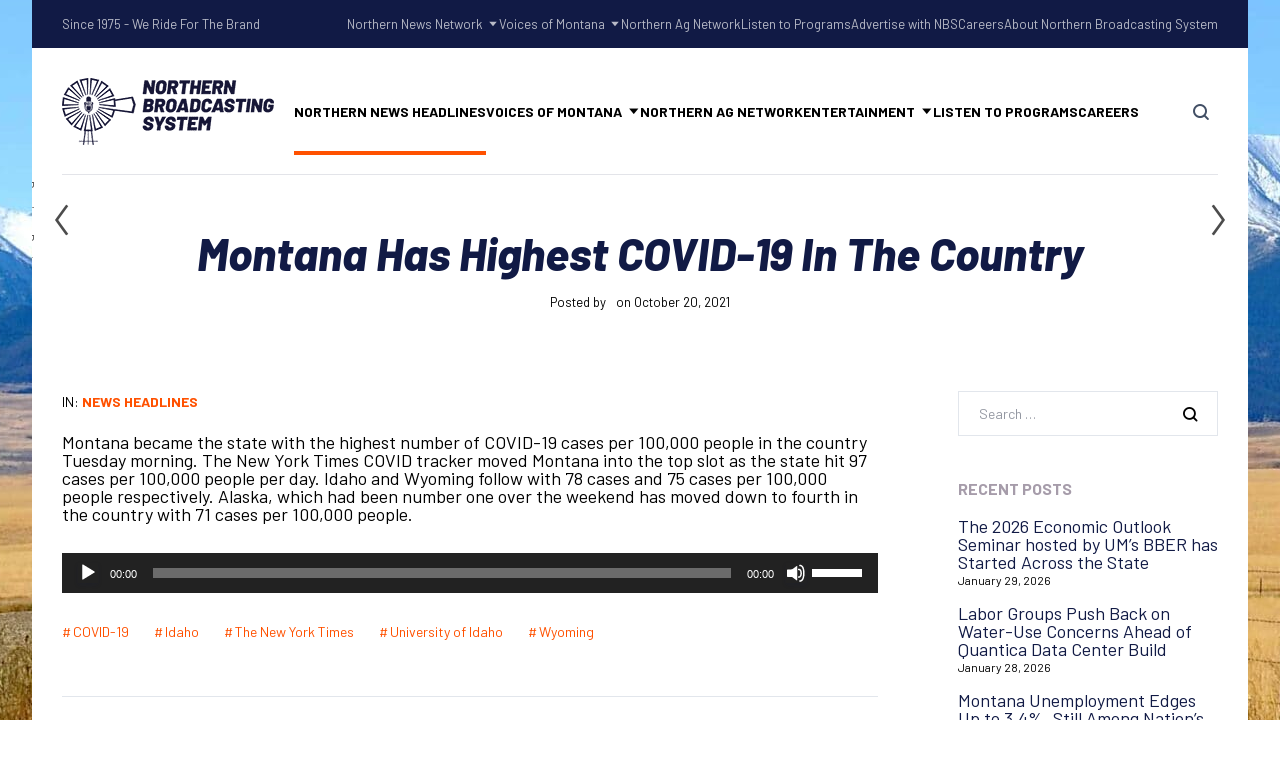

--- FILE ---
content_type: text/html; charset=UTF-8
request_url: https://northernbroadcasting.com/2021/10/20/montana-has-highest-covid-19-in-the-country/
body_size: 21037
content:


	
<!DOCTYPE html>
<html dir="ltr" lang="en-US" prefix="og: https://ogp.me/ns#" class="no-js">
	<head>
		<meta charset="UTF-8" />
		<meta content="width=device-width, initial-scale=1.0, minimum-scale=1.0, maximum-scale=1.0" name="viewport">
		<link rel="profile" href="//gmpg.org/xfn/11" />

		<title>Montana Has Highest COVID-19 In The Country - Northern Broadcasting System</title>
	<style>img:is([sizes="auto" i], [sizes^="auto," i]) { contain-intrinsic-size: 3000px 1500px }</style>
	
		<!-- All in One SEO 4.8.9 - aioseo.com -->
	<meta name="description" content="Montana became the state with the highest number of COVID-19 cases per 100,000 people in the country Tuesday morning. The New York Times COVID tracker moved Montana into the top slot as the state hit 97 cases per 100,000 people per day. Idaho and Wyoming follow with 78 cases and 75 cases per 100,000 people" />
	<meta name="robots" content="max-image-preview:large" />
	<link rel="canonical" href="https://northernbroadcasting.com/2021/10/20/montana-has-highest-covid-19-in-the-country/" />
	<meta name="generator" content="All in One SEO (AIOSEO) 4.8.9" />
		<meta property="og:locale" content="en_US" />
		<meta property="og:site_name" content="Northern Broadcasting System - Montana, Wyoming and the Western Dakotas" />
		<meta property="og:type" content="article" />
		<meta property="og:title" content="Montana Has Highest COVID-19 In The Country - Northern Broadcasting System" />
		<meta property="og:description" content="Montana became the state with the highest number of COVID-19 cases per 100,000 people in the country Tuesday morning. The New York Times COVID tracker moved Montana into the top slot as the state hit 97 cases per 100,000 people per day. Idaho and Wyoming follow with 78 cases and 75 cases per 100,000 people" />
		<meta property="og:url" content="https://northernbroadcasting.com/2021/10/20/montana-has-highest-covid-19-in-the-country/" />
		<meta property="og:image" content="https://northernbroadcasting.com/wp-content/uploads/2023/07/NBS-Logo-copy.png" />
		<meta property="og:image:secure_url" content="https://northernbroadcasting.com/wp-content/uploads/2023/07/NBS-Logo-copy.png" />
		<meta property="og:image:width" content="1703" />
		<meta property="og:image:height" content="598" />
		<meta property="article:published_time" content="2021-10-20T14:51:59+00:00" />
		<meta property="article:modified_time" content="2021-10-20T14:51:59+00:00" />
		<meta name="twitter:card" content="summary" />
		<meta name="twitter:title" content="Montana Has Highest COVID-19 In The Country - Northern Broadcasting System" />
		<meta name="twitter:description" content="Montana became the state with the highest number of COVID-19 cases per 100,000 people in the country Tuesday morning. The New York Times COVID tracker moved Montana into the top slot as the state hit 97 cases per 100,000 people per day. Idaho and Wyoming follow with 78 cases and 75 cases per 100,000 people" />
		<meta name="twitter:image" content="https://northernbroadcasting.com/wp-content/uploads/2023/07/NBS-Logo-copy.png" />
		<script type="application/ld+json" class="aioseo-schema">
			{"@context":"https:\/\/schema.org","@graph":[{"@type":"BlogPosting","@id":"https:\/\/northernbroadcasting.com\/2021\/10\/20\/montana-has-highest-covid-19-in-the-country\/#blogposting","name":"Montana Has Highest COVID-19 In The Country - Northern Broadcasting System","headline":"Montana Has Highest COVID-19 In The Country","author":{"@id":"https:\/\/northernbroadcasting.com\/author\/#author"},"publisher":{"@id":"https:\/\/northernbroadcasting.com\/#organization"},"image":{"@type":"ImageObject","url":"https:\/\/northernbroadcasting.com\/wp-content\/uploads\/2023\/07\/NBS-Logo-copy.png","@id":"https:\/\/northernbroadcasting.com\/#articleImage","width":1703,"height":598},"datePublished":"2021-10-20T08:51:59-06:00","dateModified":"2021-10-20T08:51:59-06:00","inLanguage":"en-US","mainEntityOfPage":{"@id":"https:\/\/northernbroadcasting.com\/2021\/10\/20\/montana-has-highest-covid-19-in-the-country\/#webpage"},"isPartOf":{"@id":"https:\/\/northernbroadcasting.com\/2021\/10\/20\/montana-has-highest-covid-19-in-the-country\/#webpage"},"articleSection":"News Headlines, COVID-19, Idaho, The New York Times, University of Idaho, Wyoming"},{"@type":"BreadcrumbList","@id":"https:\/\/northernbroadcasting.com\/2021\/10\/20\/montana-has-highest-covid-19-in-the-country\/#breadcrumblist","itemListElement":[{"@type":"ListItem","@id":"https:\/\/northernbroadcasting.com#listItem","position":1,"name":"Home","item":"https:\/\/northernbroadcasting.com","nextItem":{"@type":"ListItem","@id":"https:\/\/northernbroadcasting.com\/category\/news-headlines\/#listItem","name":"News Headlines"}},{"@type":"ListItem","@id":"https:\/\/northernbroadcasting.com\/category\/news-headlines\/#listItem","position":2,"name":"News Headlines","item":"https:\/\/northernbroadcasting.com\/category\/news-headlines\/","nextItem":{"@type":"ListItem","@id":"https:\/\/northernbroadcasting.com\/2021\/10\/20\/montana-has-highest-covid-19-in-the-country\/#listItem","name":"Montana Has Highest COVID-19 In The Country"},"previousItem":{"@type":"ListItem","@id":"https:\/\/northernbroadcasting.com#listItem","name":"Home"}},{"@type":"ListItem","@id":"https:\/\/northernbroadcasting.com\/2021\/10\/20\/montana-has-highest-covid-19-in-the-country\/#listItem","position":3,"name":"Montana Has Highest COVID-19 In The Country","previousItem":{"@type":"ListItem","@id":"https:\/\/northernbroadcasting.com\/category\/news-headlines\/#listItem","name":"News Headlines"}}]},{"@type":"Organization","@id":"https:\/\/northernbroadcasting.com\/#organization","name":"Northern Broadcasting System","description":"Montana, Wyoming and the Western Dakotas","url":"https:\/\/northernbroadcasting.com\/","telephone":"+14062526661","logo":{"@type":"ImageObject","url":"https:\/\/northernbroadcasting.com\/wp-content\/uploads\/2023\/07\/NBS-Logo-copy.png","@id":"https:\/\/northernbroadcasting.com\/2021\/10\/20\/montana-has-highest-covid-19-in-the-country\/#organizationLogo","width":1703,"height":598},"image":{"@id":"https:\/\/northernbroadcasting.com\/2021\/10\/20\/montana-has-highest-covid-19-in-the-country\/#organizationLogo"},"sameAs":["https:\/\/www.youtube.com\/@NorthernAgNetwork","https:\/\/www.linkedin.com\/company\/northern-broadcasting-system","https:\/\/www.yelp.com\/biz\/northern-broadcasting-system-billings"]},{"@type":"Person","@id":"https:\/\/northernbroadcasting.com\/author\/#author","url":"https:\/\/northernbroadcasting.com\/author\/"},{"@type":"WebPage","@id":"https:\/\/northernbroadcasting.com\/2021\/10\/20\/montana-has-highest-covid-19-in-the-country\/#webpage","url":"https:\/\/northernbroadcasting.com\/2021\/10\/20\/montana-has-highest-covid-19-in-the-country\/","name":"Montana Has Highest COVID-19 In The Country - Northern Broadcasting System","description":"Montana became the state with the highest number of COVID-19 cases per 100,000 people in the country Tuesday morning. The New York Times COVID tracker moved Montana into the top slot as the state hit 97 cases per 100,000 people per day. Idaho and Wyoming follow with 78 cases and 75 cases per 100,000 people","inLanguage":"en-US","isPartOf":{"@id":"https:\/\/northernbroadcasting.com\/#website"},"breadcrumb":{"@id":"https:\/\/northernbroadcasting.com\/2021\/10\/20\/montana-has-highest-covid-19-in-the-country\/#breadcrumblist"},"author":{"@id":"https:\/\/northernbroadcasting.com\/author\/#author"},"creator":{"@id":"https:\/\/northernbroadcasting.com\/author\/#author"},"datePublished":"2021-10-20T08:51:59-06:00","dateModified":"2021-10-20T08:51:59-06:00"},{"@type":"WebSite","@id":"https:\/\/northernbroadcasting.com\/#website","url":"https:\/\/northernbroadcasting.com\/","name":"Northern Broadcasting System","description":"Montana, Wyoming and the Western Dakotas","inLanguage":"en-US","publisher":{"@id":"https:\/\/northernbroadcasting.com\/#organization"}}]}
		</script>
		<!-- All in One SEO -->

<link rel='dns-prefetch' href='//fonts.googleapis.com' />
<link rel='dns-prefetch' href='//hcaptcha.com' />
<link rel="alternate" type="application/rss+xml" title="Northern Broadcasting System &raquo; Feed" href="https://northernbroadcasting.com/feed/" />
<link rel="alternate" type="application/rss+xml" title="Northern Broadcasting System &raquo; Comments Feed" href="https://northernbroadcasting.com/comments/feed/" />
<link rel="alternate" type="application/rss+xml" title="Northern Broadcasting System &raquo; Montana Has Highest COVID-19 In The Country Comments Feed" href="https://northernbroadcasting.com/2021/10/20/montana-has-highest-covid-19-in-the-country/feed/" />
		<!-- This site uses the Google Analytics by MonsterInsights plugin v9.11.1 - Using Analytics tracking - https://www.monsterinsights.com/ -->
							<script src="//www.googletagmanager.com/gtag/js?id=G-2TXJBY56P6"  data-cfasync="false" data-wpfc-render="false" async></script>
			<script data-cfasync="false" data-wpfc-render="false">
				var mi_version = '9.11.1';
				var mi_track_user = true;
				var mi_no_track_reason = '';
								var MonsterInsightsDefaultLocations = {"page_location":"https:\/\/northernbroadcasting.com\/2021\/10\/20\/montana-has-highest-covid-19-in-the-country\/"};
								if ( typeof MonsterInsightsPrivacyGuardFilter === 'function' ) {
					var MonsterInsightsLocations = (typeof MonsterInsightsExcludeQuery === 'object') ? MonsterInsightsPrivacyGuardFilter( MonsterInsightsExcludeQuery ) : MonsterInsightsPrivacyGuardFilter( MonsterInsightsDefaultLocations );
				} else {
					var MonsterInsightsLocations = (typeof MonsterInsightsExcludeQuery === 'object') ? MonsterInsightsExcludeQuery : MonsterInsightsDefaultLocations;
				}

								var disableStrs = [
										'ga-disable-G-2TXJBY56P6',
									];

				/* Function to detect opted out users */
				function __gtagTrackerIsOptedOut() {
					for (var index = 0; index < disableStrs.length; index++) {
						if (document.cookie.indexOf(disableStrs[index] + '=true') > -1) {
							return true;
						}
					}

					return false;
				}

				/* Disable tracking if the opt-out cookie exists. */
				if (__gtagTrackerIsOptedOut()) {
					for (var index = 0; index < disableStrs.length; index++) {
						window[disableStrs[index]] = true;
					}
				}

				/* Opt-out function */
				function __gtagTrackerOptout() {
					for (var index = 0; index < disableStrs.length; index++) {
						document.cookie = disableStrs[index] + '=true; expires=Thu, 31 Dec 2099 23:59:59 UTC; path=/';
						window[disableStrs[index]] = true;
					}
				}

				if ('undefined' === typeof gaOptout) {
					function gaOptout() {
						__gtagTrackerOptout();
					}
				}
								window.dataLayer = window.dataLayer || [];

				window.MonsterInsightsDualTracker = {
					helpers: {},
					trackers: {},
				};
				if (mi_track_user) {
					function __gtagDataLayer() {
						dataLayer.push(arguments);
					}

					function __gtagTracker(type, name, parameters) {
						if (!parameters) {
							parameters = {};
						}

						if (parameters.send_to) {
							__gtagDataLayer.apply(null, arguments);
							return;
						}

						if (type === 'event') {
														parameters.send_to = monsterinsights_frontend.v4_id;
							var hookName = name;
							if (typeof parameters['event_category'] !== 'undefined') {
								hookName = parameters['event_category'] + ':' + name;
							}

							if (typeof MonsterInsightsDualTracker.trackers[hookName] !== 'undefined') {
								MonsterInsightsDualTracker.trackers[hookName](parameters);
							} else {
								__gtagDataLayer('event', name, parameters);
							}
							
						} else {
							__gtagDataLayer.apply(null, arguments);
						}
					}

					__gtagTracker('js', new Date());
					__gtagTracker('set', {
						'developer_id.dZGIzZG': true,
											});
					if ( MonsterInsightsLocations.page_location ) {
						__gtagTracker('set', MonsterInsightsLocations);
					}
										__gtagTracker('config', 'G-2TXJBY56P6', {"forceSSL":"true","link_attribution":"true"} );
										window.gtag = __gtagTracker;										(function () {
						/* https://developers.google.com/analytics/devguides/collection/analyticsjs/ */
						/* ga and __gaTracker compatibility shim. */
						var noopfn = function () {
							return null;
						};
						var newtracker = function () {
							return new Tracker();
						};
						var Tracker = function () {
							return null;
						};
						var p = Tracker.prototype;
						p.get = noopfn;
						p.set = noopfn;
						p.send = function () {
							var args = Array.prototype.slice.call(arguments);
							args.unshift('send');
							__gaTracker.apply(null, args);
						};
						var __gaTracker = function () {
							var len = arguments.length;
							if (len === 0) {
								return;
							}
							var f = arguments[len - 1];
							if (typeof f !== 'object' || f === null || typeof f.hitCallback !== 'function') {
								if ('send' === arguments[0]) {
									var hitConverted, hitObject = false, action;
									if ('event' === arguments[1]) {
										if ('undefined' !== typeof arguments[3]) {
											hitObject = {
												'eventAction': arguments[3],
												'eventCategory': arguments[2],
												'eventLabel': arguments[4],
												'value': arguments[5] ? arguments[5] : 1,
											}
										}
									}
									if ('pageview' === arguments[1]) {
										if ('undefined' !== typeof arguments[2]) {
											hitObject = {
												'eventAction': 'page_view',
												'page_path': arguments[2],
											}
										}
									}
									if (typeof arguments[2] === 'object') {
										hitObject = arguments[2];
									}
									if (typeof arguments[5] === 'object') {
										Object.assign(hitObject, arguments[5]);
									}
									if ('undefined' !== typeof arguments[1].hitType) {
										hitObject = arguments[1];
										if ('pageview' === hitObject.hitType) {
											hitObject.eventAction = 'page_view';
										}
									}
									if (hitObject) {
										action = 'timing' === arguments[1].hitType ? 'timing_complete' : hitObject.eventAction;
										hitConverted = mapArgs(hitObject);
										__gtagTracker('event', action, hitConverted);
									}
								}
								return;
							}

							function mapArgs(args) {
								var arg, hit = {};
								var gaMap = {
									'eventCategory': 'event_category',
									'eventAction': 'event_action',
									'eventLabel': 'event_label',
									'eventValue': 'event_value',
									'nonInteraction': 'non_interaction',
									'timingCategory': 'event_category',
									'timingVar': 'name',
									'timingValue': 'value',
									'timingLabel': 'event_label',
									'page': 'page_path',
									'location': 'page_location',
									'title': 'page_title',
									'referrer' : 'page_referrer',
								};
								for (arg in args) {
																		if (!(!args.hasOwnProperty(arg) || !gaMap.hasOwnProperty(arg))) {
										hit[gaMap[arg]] = args[arg];
									} else {
										hit[arg] = args[arg];
									}
								}
								return hit;
							}

							try {
								f.hitCallback();
							} catch (ex) {
							}
						};
						__gaTracker.create = newtracker;
						__gaTracker.getByName = newtracker;
						__gaTracker.getAll = function () {
							return [];
						};
						__gaTracker.remove = noopfn;
						__gaTracker.loaded = true;
						window['__gaTracker'] = __gaTracker;
					})();
									} else {
										console.log("");
					(function () {
						function __gtagTracker() {
							return null;
						}

						window['__gtagTracker'] = __gtagTracker;
						window['gtag'] = __gtagTracker;
					})();
									}
			</script>
							<!-- / Google Analytics by MonsterInsights -->
		<script>
window._wpemojiSettings = {"baseUrl":"https:\/\/s.w.org\/images\/core\/emoji\/16.0.1\/72x72\/","ext":".png","svgUrl":"https:\/\/s.w.org\/images\/core\/emoji\/16.0.1\/svg\/","svgExt":".svg","source":{"concatemoji":"https:\/\/northernbroadcasting.com\/wp-includes\/js\/wp-emoji-release.min.js?ver=6.8.3"}};
/*! This file is auto-generated */
!function(s,n){var o,i,e;function c(e){try{var t={supportTests:e,timestamp:(new Date).valueOf()};sessionStorage.setItem(o,JSON.stringify(t))}catch(e){}}function p(e,t,n){e.clearRect(0,0,e.canvas.width,e.canvas.height),e.fillText(t,0,0);var t=new Uint32Array(e.getImageData(0,0,e.canvas.width,e.canvas.height).data),a=(e.clearRect(0,0,e.canvas.width,e.canvas.height),e.fillText(n,0,0),new Uint32Array(e.getImageData(0,0,e.canvas.width,e.canvas.height).data));return t.every(function(e,t){return e===a[t]})}function u(e,t){e.clearRect(0,0,e.canvas.width,e.canvas.height),e.fillText(t,0,0);for(var n=e.getImageData(16,16,1,1),a=0;a<n.data.length;a++)if(0!==n.data[a])return!1;return!0}function f(e,t,n,a){switch(t){case"flag":return n(e,"\ud83c\udff3\ufe0f\u200d\u26a7\ufe0f","\ud83c\udff3\ufe0f\u200b\u26a7\ufe0f")?!1:!n(e,"\ud83c\udde8\ud83c\uddf6","\ud83c\udde8\u200b\ud83c\uddf6")&&!n(e,"\ud83c\udff4\udb40\udc67\udb40\udc62\udb40\udc65\udb40\udc6e\udb40\udc67\udb40\udc7f","\ud83c\udff4\u200b\udb40\udc67\u200b\udb40\udc62\u200b\udb40\udc65\u200b\udb40\udc6e\u200b\udb40\udc67\u200b\udb40\udc7f");case"emoji":return!a(e,"\ud83e\udedf")}return!1}function g(e,t,n,a){var r="undefined"!=typeof WorkerGlobalScope&&self instanceof WorkerGlobalScope?new OffscreenCanvas(300,150):s.createElement("canvas"),o=r.getContext("2d",{willReadFrequently:!0}),i=(o.textBaseline="top",o.font="600 32px Arial",{});return e.forEach(function(e){i[e]=t(o,e,n,a)}),i}function t(e){var t=s.createElement("script");t.src=e,t.defer=!0,s.head.appendChild(t)}"undefined"!=typeof Promise&&(o="wpEmojiSettingsSupports",i=["flag","emoji"],n.supports={everything:!0,everythingExceptFlag:!0},e=new Promise(function(e){s.addEventListener("DOMContentLoaded",e,{once:!0})}),new Promise(function(t){var n=function(){try{var e=JSON.parse(sessionStorage.getItem(o));if("object"==typeof e&&"number"==typeof e.timestamp&&(new Date).valueOf()<e.timestamp+604800&&"object"==typeof e.supportTests)return e.supportTests}catch(e){}return null}();if(!n){if("undefined"!=typeof Worker&&"undefined"!=typeof OffscreenCanvas&&"undefined"!=typeof URL&&URL.createObjectURL&&"undefined"!=typeof Blob)try{var e="postMessage("+g.toString()+"("+[JSON.stringify(i),f.toString(),p.toString(),u.toString()].join(",")+"));",a=new Blob([e],{type:"text/javascript"}),r=new Worker(URL.createObjectURL(a),{name:"wpTestEmojiSupports"});return void(r.onmessage=function(e){c(n=e.data),r.terminate(),t(n)})}catch(e){}c(n=g(i,f,p,u))}t(n)}).then(function(e){for(var t in e)n.supports[t]=e[t],n.supports.everything=n.supports.everything&&n.supports[t],"flag"!==t&&(n.supports.everythingExceptFlag=n.supports.everythingExceptFlag&&n.supports[t]);n.supports.everythingExceptFlag=n.supports.everythingExceptFlag&&!n.supports.flag,n.DOMReady=!1,n.readyCallback=function(){n.DOMReady=!0}}).then(function(){return e}).then(function(){var e;n.supports.everything||(n.readyCallback(),(e=n.source||{}).concatemoji?t(e.concatemoji):e.wpemoji&&e.twemoji&&(t(e.twemoji),t(e.wpemoji)))}))}((window,document),window._wpemojiSettings);
</script>
<link rel='stylesheet' id='marlab-fonts-css' href='https://fonts.googleapis.com/css?family=Barlow%3A100%2C100italic%2C200%2C200italic%2C300%2C300italic%2Cregular%2Citalic%2C500%2C500italic%2C600%2C600italic%2C700%2C700italic%2C800%2C800italic%2C900%2C900italic%7CBarlow+Condensed%3A100%2C100italic%2C200%2C200italic%2C300%2C300italic%2Cregular%2Citalic%2C500%2C500italic%2C600%2C600italic%2C700%2C700italic%2C800%2C800italic%2C900%2C900italic&#038;subset=latin%2Clatin-ext%2Cvietnamese&#038;ver=6.8.3' media='all' />
<link rel='stylesheet' id='marlab-components-css' href='https://northernbroadcasting.com/wp-content/themes/marlab/assets/css/components.css?ver=1.0.0' media='all' />
<link rel='stylesheet' id='marlab-parent-css' href='https://northernbroadcasting.com/wp-content/themes/marlab/assets/css/style.css?ver=1.0.0' media='all' />
<link rel='stylesheet' id='marlab-css' href='https://northernbroadcasting.com/wp-content/themes/marlab-child/style.css?ver=1.0.0' media='all' />
<style id='marlab-inline-css'>
body { background-color: #ffffff;background-image: url(https://northernbroadcasting.com/wp-content/uploads/2019/09/DSC_0090-1-scaled.jpg);background-position: center center;background-repeat: no-repeat;background-size: auto;background-attachment: fixed;font-family: Barlow;font-style: normal;color: #000000;text-transform: none;font-size: 18px;line-height: 100%;letter-spacing: 100%; }
h1 { font-family: Barlow;font-weight: 500;text-transform: none;line-height: 100%;letter-spacing: 100%; }
h2 { font-family: Barlow;font-style: normal;line-height: 100%;letter-spacing: 100%; }
h3 { font-family: Barlow;font-style: normal;line-height: 100%;letter-spacing: 100%; }
h4 { font-family: Barlow;font-style: normal;line-height: 100%;letter-spacing: 100%; }
h5 { font-family: Barlow;font-style: normal;line-height: 100%;letter-spacing: 100%; }
h6 { font-family: Barlow;font-style: normal;line-height: 100%;letter-spacing: 100%; }
blockquote { font-family: Barlow Condensed;font-style: normal;text-transform: none;line-height: 100%;letter-spacing: 100%; }
.site-header .navigator > .menu > li a { font-family: Barlow;font-style: normal;text-transform: uppercase; }
.content-header .page-title-inner,.ctaBox h2 { font-family: Barlow;font-weight: 800;font-style: italic;text-transform: none; }
.content-bottom-widgets .widget { font-family: Barlow;font-style: normal; }
.site-footer { font-family: Barlow;font-style: normal; }
.footer-copyright { font-family: Barlow;font-weight: 600;color: #ffffff; }
a { color: #ff5100; }
a:hover { color: #111a45; }
.site-footer a { color: #ffffff; }
.site-footer a:hover { color: #ff0a0a; }
.site-footer .footer-copyright a { color: #ffffff; }
.site-footer .footer-copyright a:hover { color: #ff0000; }
.wrap { width: 1400px;max-width: 95%; }
#site-content .content-header { padding-top: 180px;padding-bottom: 80px; }
.logo.logoDefault { width: auto;height: auto; }
.logo.logoLight { width: auto;height: auto; }
.logo.logoDark { width: auto;height: auto; }
#main-content { width: calc(100% - 340px); }
.main-sidebar { width: 340px;padding-left: 80px; }
.sidebar-right .content-body-inner::before { right: 300px; }
.sidebar-left .content-body-inner::before { left: 300px; }
.button, input[type="button"], input[type="submit"], button { border: 1px solid rgba(255, 255, 255, 0); }
input:not([type="submit"]):not([type="button"]):not([type="checkbox"]):not([type="radio"]), textarea, select { border: 1px solid ; }
.content-inner[data-grid] .post, .content-inner[data-grid-normal] .post { padding-left: 30.000000px;padding-right: 30.000000px;margin-bottom: 60px; }
.content-inner[data-grid], .content-inner[data-grid-normal] { margin-left: -30px;margin-right: -30px; }
body:not(.is-loaded):after, body:not(.is-loaded):before { content: none !important; }
::selection {
	background: #ff5100;
}
::-moz-selection {
	background: #ff5100;
}

[class*="header-style"] .social-icons a:hover,
.navigation .page-numbers.current,
.page-links .post-page-numbers.current,
.products li.product .button.loading,
.site-footer .footer-copyright .go-to-top a,
h1,h2,h3,h4,h5,h6,
.button.white,
.site .jw-carousel__item .jw-carousel__item-inner .elementor-button,
.site .elementor-jw-services .jw-services__title,
.site .jw-testimonials__content .jw-testimonials__title,
.site .jw-team-member .jw-team-member__name,
.elementor-tab-title,
.site .jw-posts .elementor-button {
	color: #111a45;
}
.site-topbar,
.header-style1.header-transparent .site-header-inner:before,
.header-style2.header-transparent .site-header-inner:before,
.site-header-sticky .site-header-inner:before,
.site-footer,
.woocommerce-widget-layered-nav ul.woocommerce-widget-layered-nav-list li.chosen a:after,
.widget_product_categories .product-categories li a:before,
.widget_product_categories .product-categories li.current-cat > a:after, 
.widget_product_categories .product-categories li.current-cat-parent > a:after,
a.checkout-button.button:after,
a.popupaoc-button:after,
body .paoc-modal-popup .paoc-popup-close:hover,
.wpcf7-form input[type="checkbox"]:checked,
.wpcf7-form input[type="radio"]:checked,
#site .wp-block-themepunch-revslider .tparrows.marlab:hover,#site .wp-block-themepunch-revslider .sr7-arrows.marlab:hover,
.button.accent:after,
.button.primary:not([class*="product_type_"]),
.site .elementor-toggle-item .elementor-tab-title.elementor-active:before,
.site .jw-slick-dots li.slick-active span,
.site .jw-slick-dots li:hover span,
.site .pricing-table .elementor-button:hover,
[class*="header-style"] .navigator .menu-primary > li.megamenu > .sub-menu > li > .sub-menu li.btn a:hover {
	background-color: #111a45;
}
.comments-area #respond .comment-form .comment-form-author input:focus, 
.comments-area #respond .comment-form .comment-form-email input:focus, 
.comments-area #respond .comment-form .comment-form-url input:focus,
.projects-style1 .project-inner:hover .project-info {
	border-color: #111a45;
}

.site-topbar a:hover,
.site-topbar .menu-top li .sub-menu li:hover > a,
[class*="header-style"] .navigator .menu-primary li .sub-menu li:hover > a, 
[class*="header-style"] .navigator .menu-primary li .sub-menu li.current-menu-item > a, 
[class*="header-style"] .navigator .menu-primary li .sub-menu li.current-menu-parent > a, 
[class*="header-style"] .navigator .menu-primary li .sub-menu li.current-menu-ancestor > a, 
[class*="header-style"] .navigator .menu-primary li .sub-menu li.current_page_item > a, 
[class*="header-style"] .navigator .menu-primary li .sub-menu li.current_page_parent > a, 
[class*="header-style"] .navigator .menu-primary li .sub-menu li.current_page_ancestor > a,
[class*="header-style"] .shopping-cart .icon-cart-count i,
table#wp-calendar #today,
table#wp-calendar tbody tr td a,
.tagcloud a:before, .wp-block-tag-cloud a:before,
.search-results .main-content .search-results .post a:hover, 
.search-no-results .main-content .search-results .post a:hover, 
.error404 .main-content .search-results .post a:hover,
.product .woocommerce-tabs .tabs li.active a,
.product .woocommerce-tabs .tabs li:hover a,
h6.elementor-heading-title,
body:before,
#site .wp-block-themepunch-revslider .tp-tabs.marlab .tp-tabs-inner-wrapper .tp-tab.selected,
#site .wp-block-themepunch-revslider .sr7-tabs.marlab .sr7-tabs-mask .sr7-tab.selected,
.site .elementor-jw-services .elementor-button,
.site .jw-testimonials__content .jw-testimonials__name,
.site .jw-carousel__item .jw-carousel__item-text,
.site .pricing-table .pricing-table__features .pricing-feature.item-included i,
.menu-style1 ul.menu > li.current-menu-item > a, 
.menu-style1 ul.menu > li.current-page-item > a,
.menu-style1 ul.menu > li:hover > a {
	color: #ff5100;
}
blockquote,
.product .flex-control-thumbs li img.flex-active,
.site .jw-testimonials__content,
.site .elementor-widget-icon-list.elementor-align-right .elementor-icon-list-items li:hover:after {
	border-color: #ff5100;
}
.menu-top > li > a:after,
.navigator .menu-primary > li > a::after,
table#wp-calendar tbody tr td a:after,
input[type="submit"]:hover,input[type="button"]:hover,button:hover,
.woocommerce-mini-cart__buttons .button.checkout,
.widget_price_filter .price_slider_wrapper .price_slider .ui-slider-handle,
.projects-filter ul li a:after,
.button:after,
.button.accent:not([class*="product_type_"]),
a.checkout-button.button,
.woocommerce-checkout .woocommerce-checkout #order_review_heading,
body .paoc-modal-popup .paoc-popup-close,
.post-image a:after,
.projects-style1 .project-thumbnail a:after,
#site .wp-block-themepunch-revslider .tp-tabs.marlab .tp-tabs-inner-wrapper .tp-tab:after,
#site .wp-block-themepunch-revslider .sr7-tabs.marlab .sr7-tabs-mask .sr7-tab:after,
.site .jw-posts .post-thumbnail a:after,
.site .elementor-toggle-item .elementor-tab-title:before,
.rqform .ui-left .ui-title:after,
#site .jw-headline.jw-headline--direction-vertical .jw-headline__first,
.site .pricing-table .elementor-button,
.menu-style1 ul.menu > li.current-menu-item > a:before, 
.menu-style1 ul.menu > li.current-page-item > a:before,
.menu-style1 ul.menu > li:hover > a:before,
[class*="header-style"] .navigator .menu-primary > li.megamenu > .sub-menu > li > .sub-menu li.btn a {
	background-color: #ff5100;
}
.topbar-text a,
.breadcrumbs a,
.widget a,[class*="wp-block-"] a,
.post-title a,
.entry-title a {
	background-image: linear-gradient(180deg, transparent 96%, #ff5100 0);
}
.site .elementor-widget-icon-list .elementor-icon-list-items li:hover svg path {
	fill: #ff5100;
}

.site-topbar .menu-top li .sub-menu li a,
[class*="header-style"] .navigator .menu-primary li .sub-menu li a,
input:not([type="submit"]):not([type="button"]):not([type="checkbox"]):not([type="radio"]), 
textarea, select,
table#wp-calendar tbody tr td,
.blog-list .hentry,
.navigation .page-numbers,
.page-links .post-page-numbers,
.single-post .post-author-box,
#related-posts,
.search-results .main-content .search-results .post, 
.search-no-results .main-content .search-results .post, 
.error404 .main-content .search-results .post,
table tbody tr td, table tbody tr th,
.comments-area .comment-list > .comment .reply a,
.woocommerce-categories,
.woocommerce-widget-layered-nav ul.woocommerce-widget-layered-nav-list li a:after,
.widget_product_categories .product-categories li a:after,
.widget_products .product_list_widget li, .widget_recent_reviews .product_list_widget li, .widget_top_rated_products .product_list_widget li,
.woocommerce .form-row .select2-container .select2-selection .select2-selection__rendered,
.projects-related,
.site .elementor-toggle .elementor-toggle-item,
.site .elementor-widget-icon-list.elementor-align-right .elementor-icon-list-items li:after,
.site .jw-posts .elementor-button,
.site .pricing-table .pricing-table__price,
.menu-style1 ul.menu > li,
[class*="header-style"] .navigator .menu-primary > li.megamenu > .sub-menu > li {
	border-color: #e2e6ec;
}
[class*="header-style"] .search-box .search-form label .screen-reader-text,
table#wp-calendar tbody tr td.pad,
.blog-grid .hentry:after,
.site-footer .footer-copyright .go-to-top a:after,
input[type="submit"]:disabled, input[type="button"]:disabled, button:disabled, .button:not([class*="product_type_"]):disabled,
.rqform:before {
	background-color: #e2e6ec;
}
.content-header:after {
	background: linear-gradient(180deg, #e2e6ec 0%, rgba(255,255,255,0) 100%);
}

input:not([type="submit"]):not([type="button"]):not([type="checkbox"]):not([type="radio"]):focus, 
textarea:focus, select:focus,
.navigation .page-numbers:hover,
.page-links .post-page-numbers:hover,
.comments-area .comment-list > .comment .reply a:hover,
.comments-area #respond .comment-form .comment-form-author input, 
.comments-area #respond .comment-form .comment-form-email input, 
.comments-area #respond .comment-form .comment-form-url input,
.comments-area .comment-list #respond .comment-form,
.woocommerce-content-top .off-canvas-toggle,
.projects-style1 .project-info,
.product .woocommerce-tabs,
.single-nproject .project-meta li,
.single-nproject .wp-block-column > h6,
.wpcf7-form input[type="checkbox"],
.rqform,
.site .jw-posts .jw-posts__inner-box:hover .elementor-button {
	border-color: rgba(17, 26, 69, 0.25);
}
.navigation .page-numbers.current,
.page-links .post-page-numbers.current,
.widget_price_filter .price_slider_wrapper .price_slider,
.products li.product .button:before,
.wpcf7-form input[type="radio"],
.ui-left:before,
.site .jw-slick-dots li span,
.menu-style1 ul.menu > li > a:before {
	background-color: rgba(17, 26, 69, 0.25);
}

.site-topbar .menu-top li .sub-menu li a,
[class*="header-style"] .navigator .menu-primary li .sub-menu li a,
[class*="header-style"] .search-box a,
[class*="header-style"] .social-icons a,
.products li.product .woocommerce-loop-product__link .price del,
.products li.product .woocommerce-loop-product__link .price .customF,
.site-content .down-arrow a:before,
.projects-style3 a.project-readmore {
	color: #424f65;
}
input[type="submit"],input[type="button"],button,.button:not([class*="product_type_"]),
.woocommerce-content-top .off-canvas-toggle:after,
.woocommerce-content-top .off-canvas-toggle:before,
.widget_price_filter .price_slider_wrapper .price_slider .ui-slider-range,
.site .jw-testimonials .jw-arrow:hover {
	background-color: #424f65;
}

.products li.product .woocommerce-loop-product__link .price,
.product .summary .price,
.product .summary .cart table tr td.woocommerce-grouped-product-list-item__price,
.woocommerce-error li {
	color: #fd0036;
}
span.onsale {
	background-color: #fd0036;
}
.woocommerce-checkout .woocommerce-checkout .form-row.woocommerce-invalid-required-field .woocommerce-input-wrapper input.input-text,
#site .ctform .form-row .wpcf7-form-control-wrap input.wpcf7-form-control.wpcf7-not-valid,
#site .rqform .form-row .wpcf7-form-control-wrap input.wpcf7-form-control.wpcf7-not-valid {
	border-color: #fd0036;
}

.star-rating span,
.star-rating:before,
.product .comment-respond .comment-form-rating .stars span a:before,
.product .comment-respond .comment-form-rating .stars:before {
	color: #fed700;
}

a.popupaoc-button,
a.popupaoc-button:hover,
a.paoc-popup-click,
a.paoc-popup-click:hover {
	background: linear-gradient(113deg, #dd154d 0%, #fd0036 50%, #fe613f 100%);
}

.woocommerce-message a.button {
	background: #5873F9;
}
</style>
<style id='wp-emoji-styles-inline-css'>

	img.wp-smiley, img.emoji {
		display: inline !important;
		border: none !important;
		box-shadow: none !important;
		height: 1em !important;
		width: 1em !important;
		margin: 0 0.07em !important;
		vertical-align: -0.1em !important;
		background: none !important;
		padding: 0 !important;
	}
</style>
<link rel='stylesheet' id='wp-block-library-css' href='https://northernbroadcasting.com/wp-includes/css/dist/block-library/style.min.css?ver=6.8.3' media='all' />
<style id='classic-theme-styles-inline-css'>
/*! This file is auto-generated */
.wp-block-button__link{color:#fff;background-color:#32373c;border-radius:9999px;box-shadow:none;text-decoration:none;padding:calc(.667em + 2px) calc(1.333em + 2px);font-size:1.125em}.wp-block-file__button{background:#32373c;color:#fff;text-decoration:none}
</style>
<style id='global-styles-inline-css'>
:root{--wp--preset--aspect-ratio--square: 1;--wp--preset--aspect-ratio--4-3: 4/3;--wp--preset--aspect-ratio--3-4: 3/4;--wp--preset--aspect-ratio--3-2: 3/2;--wp--preset--aspect-ratio--2-3: 2/3;--wp--preset--aspect-ratio--16-9: 16/9;--wp--preset--aspect-ratio--9-16: 9/16;--wp--preset--color--black: #000000;--wp--preset--color--cyan-bluish-gray: #abb8c3;--wp--preset--color--white: #ffffff;--wp--preset--color--pale-pink: #f78da7;--wp--preset--color--vivid-red: #cf2e2e;--wp--preset--color--luminous-vivid-orange: #ff6900;--wp--preset--color--luminous-vivid-amber: #fcb900;--wp--preset--color--light-green-cyan: #7bdcb5;--wp--preset--color--vivid-green-cyan: #00d084;--wp--preset--color--pale-cyan-blue: #8ed1fc;--wp--preset--color--vivid-cyan-blue: #0693e3;--wp--preset--color--vivid-purple: #9b51e0;--wp--preset--gradient--vivid-cyan-blue-to-vivid-purple: linear-gradient(135deg,rgba(6,147,227,1) 0%,rgb(155,81,224) 100%);--wp--preset--gradient--light-green-cyan-to-vivid-green-cyan: linear-gradient(135deg,rgb(122,220,180) 0%,rgb(0,208,130) 100%);--wp--preset--gradient--luminous-vivid-amber-to-luminous-vivid-orange: linear-gradient(135deg,rgba(252,185,0,1) 0%,rgba(255,105,0,1) 100%);--wp--preset--gradient--luminous-vivid-orange-to-vivid-red: linear-gradient(135deg,rgba(255,105,0,1) 0%,rgb(207,46,46) 100%);--wp--preset--gradient--very-light-gray-to-cyan-bluish-gray: linear-gradient(135deg,rgb(238,238,238) 0%,rgb(169,184,195) 100%);--wp--preset--gradient--cool-to-warm-spectrum: linear-gradient(135deg,rgb(74,234,220) 0%,rgb(151,120,209) 20%,rgb(207,42,186) 40%,rgb(238,44,130) 60%,rgb(251,105,98) 80%,rgb(254,248,76) 100%);--wp--preset--gradient--blush-light-purple: linear-gradient(135deg,rgb(255,206,236) 0%,rgb(152,150,240) 100%);--wp--preset--gradient--blush-bordeaux: linear-gradient(135deg,rgb(254,205,165) 0%,rgb(254,45,45) 50%,rgb(107,0,62) 100%);--wp--preset--gradient--luminous-dusk: linear-gradient(135deg,rgb(255,203,112) 0%,rgb(199,81,192) 50%,rgb(65,88,208) 100%);--wp--preset--gradient--pale-ocean: linear-gradient(135deg,rgb(255,245,203) 0%,rgb(182,227,212) 50%,rgb(51,167,181) 100%);--wp--preset--gradient--electric-grass: linear-gradient(135deg,rgb(202,248,128) 0%,rgb(113,206,126) 100%);--wp--preset--gradient--midnight: linear-gradient(135deg,rgb(2,3,129) 0%,rgb(40,116,252) 100%);--wp--preset--font-size--small: 13px;--wp--preset--font-size--medium: 20px;--wp--preset--font-size--large: 36px;--wp--preset--font-size--x-large: 42px;--wp--preset--spacing--20: 0.44rem;--wp--preset--spacing--30: 0.67rem;--wp--preset--spacing--40: 1rem;--wp--preset--spacing--50: 1.5rem;--wp--preset--spacing--60: 2.25rem;--wp--preset--spacing--70: 3.38rem;--wp--preset--spacing--80: 5.06rem;--wp--preset--shadow--natural: 6px 6px 9px rgba(0, 0, 0, 0.2);--wp--preset--shadow--deep: 12px 12px 50px rgba(0, 0, 0, 0.4);--wp--preset--shadow--sharp: 6px 6px 0px rgba(0, 0, 0, 0.2);--wp--preset--shadow--outlined: 6px 6px 0px -3px rgba(255, 255, 255, 1), 6px 6px rgba(0, 0, 0, 1);--wp--preset--shadow--crisp: 6px 6px 0px rgba(0, 0, 0, 1);}:where(.is-layout-flex){gap: 0.5em;}:where(.is-layout-grid){gap: 0.5em;}body .is-layout-flex{display: flex;}.is-layout-flex{flex-wrap: wrap;align-items: center;}.is-layout-flex > :is(*, div){margin: 0;}body .is-layout-grid{display: grid;}.is-layout-grid > :is(*, div){margin: 0;}:where(.wp-block-columns.is-layout-flex){gap: 2em;}:where(.wp-block-columns.is-layout-grid){gap: 2em;}:where(.wp-block-post-template.is-layout-flex){gap: 1.25em;}:where(.wp-block-post-template.is-layout-grid){gap: 1.25em;}.has-black-color{color: var(--wp--preset--color--black) !important;}.has-cyan-bluish-gray-color{color: var(--wp--preset--color--cyan-bluish-gray) !important;}.has-white-color{color: var(--wp--preset--color--white) !important;}.has-pale-pink-color{color: var(--wp--preset--color--pale-pink) !important;}.has-vivid-red-color{color: var(--wp--preset--color--vivid-red) !important;}.has-luminous-vivid-orange-color{color: var(--wp--preset--color--luminous-vivid-orange) !important;}.has-luminous-vivid-amber-color{color: var(--wp--preset--color--luminous-vivid-amber) !important;}.has-light-green-cyan-color{color: var(--wp--preset--color--light-green-cyan) !important;}.has-vivid-green-cyan-color{color: var(--wp--preset--color--vivid-green-cyan) !important;}.has-pale-cyan-blue-color{color: var(--wp--preset--color--pale-cyan-blue) !important;}.has-vivid-cyan-blue-color{color: var(--wp--preset--color--vivid-cyan-blue) !important;}.has-vivid-purple-color{color: var(--wp--preset--color--vivid-purple) !important;}.has-black-background-color{background-color: var(--wp--preset--color--black) !important;}.has-cyan-bluish-gray-background-color{background-color: var(--wp--preset--color--cyan-bluish-gray) !important;}.has-white-background-color{background-color: var(--wp--preset--color--white) !important;}.has-pale-pink-background-color{background-color: var(--wp--preset--color--pale-pink) !important;}.has-vivid-red-background-color{background-color: var(--wp--preset--color--vivid-red) !important;}.has-luminous-vivid-orange-background-color{background-color: var(--wp--preset--color--luminous-vivid-orange) !important;}.has-luminous-vivid-amber-background-color{background-color: var(--wp--preset--color--luminous-vivid-amber) !important;}.has-light-green-cyan-background-color{background-color: var(--wp--preset--color--light-green-cyan) !important;}.has-vivid-green-cyan-background-color{background-color: var(--wp--preset--color--vivid-green-cyan) !important;}.has-pale-cyan-blue-background-color{background-color: var(--wp--preset--color--pale-cyan-blue) !important;}.has-vivid-cyan-blue-background-color{background-color: var(--wp--preset--color--vivid-cyan-blue) !important;}.has-vivid-purple-background-color{background-color: var(--wp--preset--color--vivid-purple) !important;}.has-black-border-color{border-color: var(--wp--preset--color--black) !important;}.has-cyan-bluish-gray-border-color{border-color: var(--wp--preset--color--cyan-bluish-gray) !important;}.has-white-border-color{border-color: var(--wp--preset--color--white) !important;}.has-pale-pink-border-color{border-color: var(--wp--preset--color--pale-pink) !important;}.has-vivid-red-border-color{border-color: var(--wp--preset--color--vivid-red) !important;}.has-luminous-vivid-orange-border-color{border-color: var(--wp--preset--color--luminous-vivid-orange) !important;}.has-luminous-vivid-amber-border-color{border-color: var(--wp--preset--color--luminous-vivid-amber) !important;}.has-light-green-cyan-border-color{border-color: var(--wp--preset--color--light-green-cyan) !important;}.has-vivid-green-cyan-border-color{border-color: var(--wp--preset--color--vivid-green-cyan) !important;}.has-pale-cyan-blue-border-color{border-color: var(--wp--preset--color--pale-cyan-blue) !important;}.has-vivid-cyan-blue-border-color{border-color: var(--wp--preset--color--vivid-cyan-blue) !important;}.has-vivid-purple-border-color{border-color: var(--wp--preset--color--vivid-purple) !important;}.has-vivid-cyan-blue-to-vivid-purple-gradient-background{background: var(--wp--preset--gradient--vivid-cyan-blue-to-vivid-purple) !important;}.has-light-green-cyan-to-vivid-green-cyan-gradient-background{background: var(--wp--preset--gradient--light-green-cyan-to-vivid-green-cyan) !important;}.has-luminous-vivid-amber-to-luminous-vivid-orange-gradient-background{background: var(--wp--preset--gradient--luminous-vivid-amber-to-luminous-vivid-orange) !important;}.has-luminous-vivid-orange-to-vivid-red-gradient-background{background: var(--wp--preset--gradient--luminous-vivid-orange-to-vivid-red) !important;}.has-very-light-gray-to-cyan-bluish-gray-gradient-background{background: var(--wp--preset--gradient--very-light-gray-to-cyan-bluish-gray) !important;}.has-cool-to-warm-spectrum-gradient-background{background: var(--wp--preset--gradient--cool-to-warm-spectrum) !important;}.has-blush-light-purple-gradient-background{background: var(--wp--preset--gradient--blush-light-purple) !important;}.has-blush-bordeaux-gradient-background{background: var(--wp--preset--gradient--blush-bordeaux) !important;}.has-luminous-dusk-gradient-background{background: var(--wp--preset--gradient--luminous-dusk) !important;}.has-pale-ocean-gradient-background{background: var(--wp--preset--gradient--pale-ocean) !important;}.has-electric-grass-gradient-background{background: var(--wp--preset--gradient--electric-grass) !important;}.has-midnight-gradient-background{background: var(--wp--preset--gradient--midnight) !important;}.has-small-font-size{font-size: var(--wp--preset--font-size--small) !important;}.has-medium-font-size{font-size: var(--wp--preset--font-size--medium) !important;}.has-large-font-size{font-size: var(--wp--preset--font-size--large) !important;}.has-x-large-font-size{font-size: var(--wp--preset--font-size--x-large) !important;}
:where(.wp-block-post-template.is-layout-flex){gap: 1.25em;}:where(.wp-block-post-template.is-layout-grid){gap: 1.25em;}
:where(.wp-block-columns.is-layout-flex){gap: 2em;}:where(.wp-block-columns.is-layout-grid){gap: 2em;}
:root :where(.wp-block-pullquote){font-size: 1.5em;line-height: 1.6;}
</style>
<link rel='stylesheet' id='cuepro-css' href='https://northernbroadcasting.com/wp-content/plugins/cuepro/assets/css/cuepro.css?ver=1.1.0' media='all' />
<link rel='stylesheet' id='bdt-uikit-css' href='https://northernbroadcasting.com/wp-content/plugins/bdthemes-prime-slider-lite/assets/css/bdt-uikit.css?ver=3.21.7' media='all' />
<link rel='stylesheet' id='prime-slider-site-css' href='https://northernbroadcasting.com/wp-content/plugins/bdthemes-prime-slider-lite/assets/css/prime-slider-site.css?ver=4.1.4' media='all' />
<style id='rocket-lazyload-inline-css'>
.rll-youtube-player{position:relative;padding-bottom:56.23%;height:0;overflow:hidden;max-width:100%;}.rll-youtube-player:focus-within{outline: 2px solid currentColor;outline-offset: 5px;}.rll-youtube-player iframe{position:absolute;top:0;left:0;width:100%;height:100%;z-index:100;background:0 0}.rll-youtube-player img{bottom:0;display:block;left:0;margin:auto;max-width:100%;width:100%;position:absolute;right:0;top:0;border:none;height:auto;-webkit-transition:.4s all;-moz-transition:.4s all;transition:.4s all}.rll-youtube-player img:hover{-webkit-filter:brightness(75%)}.rll-youtube-player .play{height:100%;width:100%;left:0;top:0;position:absolute;background:url(https://northernbroadcasting.com/wp-content/plugins/rocket-lazy-load/assets/img/youtube.png) no-repeat center;background-color: transparent !important;cursor:pointer;border:none;}
</style>
<link rel='stylesheet' id='mediaelement-css' href='https://northernbroadcasting.com/wp-includes/js/mediaelement/mediaelementplayer-legacy.min.css?ver=4.2.17' media='all' />
<link rel='stylesheet' id='wp-mediaelement-css' href='https://northernbroadcasting.com/wp-includes/js/mediaelement/wp-mediaelement.min.css?ver=6.8.3' media='all' />
<script src="https://northernbroadcasting.com/wp-includes/js/jquery/jquery.min.js?ver=3.7.1" id="jquery-core-js"></script>
<script src="https://northernbroadcasting.com/wp-includes/js/jquery/jquery-migrate.min.js?ver=3.4.1" id="jquery-migrate-js"></script>
<script src="https://northernbroadcasting.com/wp-content/plugins/google-analytics-for-wordpress/assets/js/frontend-gtag.min.js?ver=9.11.1" id="monsterinsights-frontend-script-js" async data-wp-strategy="async"></script>
<script data-cfasync="false" data-wpfc-render="false" id='monsterinsights-frontend-script-js-extra'>var monsterinsights_frontend = {"js_events_tracking":"true","download_extensions":"doc,pdf,ppt,zip,xls,docx,pptx,xlsx","inbound_paths":"[{\"path\":\"\\\/go\\\/\",\"label\":\"affiliate\"},{\"path\":\"\\\/recommend\\\/\",\"label\":\"affiliate\"}]","home_url":"https:\/\/northernbroadcasting.com","hash_tracking":"false","v4_id":"G-2TXJBY56P6"};</script>
<script src="https://northernbroadcasting.com/wp-content/plugins/bdthemes-prime-slider-lite/assets/js/bdt-uikit.min.js?ver=3.21.7" id="bdt-uikit-js"></script>
<link rel="https://api.w.org/" href="https://northernbroadcasting.com/wp-json/" /><link rel="alternate" title="JSON" type="application/json" href="https://northernbroadcasting.com/wp-json/wp/v2/posts/56585" /><link rel="EditURI" type="application/rsd+xml" title="RSD" href="https://northernbroadcasting.com/xmlrpc.php?rsd" />
<link rel='shortlink' href='https://northernbroadcasting.com/?p=56585' />
<link rel="alternate" title="oEmbed (JSON)" type="application/json+oembed" href="https://northernbroadcasting.com/wp-json/oembed/1.0/embed?url=https%3A%2F%2Fnorthernbroadcasting.com%2F2021%2F10%2F20%2Fmontana-has-highest-covid-19-in-the-country%2F" />
<link rel="alternate" title="oEmbed (XML)" type="text/xml+oembed" href="https://northernbroadcasting.com/wp-json/oembed/1.0/embed?url=https%3A%2F%2Fnorthernbroadcasting.com%2F2021%2F10%2F20%2Fmontana-has-highest-covid-19-in-the-country%2F&#038;format=xml" />
<!-- Hotjar Tracking Code for http://northernbroadcasting.com -->
<script>
    (function(h,o,t,j,a,r){
        h.hj=h.hj||function(){(h.hj.q=h.hj.q||[]).push(arguments)};
        h._hjSettings={hjid:2803859,hjsv:6};
        a=o.getElementsByTagName('head')[0];
        r=o.createElement('script');r.async=1;
        r.src=t+h._hjSettings.hjid+j+h._hjSettings.hjsv;
        a.appendChild(r);
    })(window,document,'https://static.hotjar.com/c/hotjar-','.js?sv=');
</script>
<script async src="https://pagead2.googlesyndication.com/pagead/js/adsbygoogle.js?client=ca-pub-3468485741423861"
     crossorigin="anonymous"></script><style>
.h-captcha{position:relative;display:block;margin-bottom:2rem;padding:0;clear:both}.h-captcha[data-size="normal"]{width:302px;height:76px}.h-captcha[data-size="compact"]{width:158px;height:138px}.h-captcha[data-size="invisible"]{display:none}.h-captcha iframe{z-index:1}.h-captcha::before{content:"";display:block;position:absolute;top:0;left:0;background:url(https://northernbroadcasting.com/wp-content/plugins/hcaptcha-for-forms-and-more/assets/images/hcaptcha-div-logo.svg) no-repeat;border:1px solid #fff0;border-radius:4px;box-sizing:border-box}.h-captcha::after{content:"The hCaptcha loading is delayed until user interaction.";font-family:-apple-system,system-ui,BlinkMacSystemFont,"Segoe UI",Roboto,Oxygen,Ubuntu,"Helvetica Neue",Arial,sans-serif;font-size:10px;font-weight:500;position:absolute;top:0;bottom:0;left:0;right:0;box-sizing:border-box;color:#bf1722;opacity:0}.h-captcha:not(:has(iframe))::after{animation:hcap-msg-fade-in .3s ease forwards;animation-delay:2s}.h-captcha:has(iframe)::after{animation:none;opacity:0}@keyframes hcap-msg-fade-in{to{opacity:1}}.h-captcha[data-size="normal"]::before{width:302px;height:76px;background-position:93.8% 28%}.h-captcha[data-size="normal"]::after{width:302px;height:76px;display:flex;flex-wrap:wrap;align-content:center;line-height:normal;padding:0 75px 0 10px}.h-captcha[data-size="compact"]::before{width:158px;height:138px;background-position:49.9% 78.8%}.h-captcha[data-size="compact"]::after{width:158px;height:138px;text-align:center;line-height:normal;padding:24px 10px 10px 10px}.h-captcha[data-theme="light"]::before,body.is-light-theme .h-captcha[data-theme="auto"]::before,.h-captcha[data-theme="auto"]::before{background-color:#fafafa;border:1px solid #e0e0e0}.h-captcha[data-theme="dark"]::before,body.is-dark-theme .h-captcha[data-theme="auto"]::before,html.wp-dark-mode-active .h-captcha[data-theme="auto"]::before,html.drdt-dark-mode .h-captcha[data-theme="auto"]::before{background-image:url(https://northernbroadcasting.com/wp-content/plugins/hcaptcha-for-forms-and-more/assets/images/hcaptcha-div-logo-white.svg);background-repeat:no-repeat;background-color:#333;border:1px solid #f5f5f5}@media (prefers-color-scheme:dark){.h-captcha[data-theme="auto"]::before{background-image:url(https://northernbroadcasting.com/wp-content/plugins/hcaptcha-for-forms-and-more/assets/images/hcaptcha-div-logo-white.svg);background-repeat:no-repeat;background-color:#333;border:1px solid #f5f5f5}}.h-captcha[data-theme="custom"]::before{background-color:initial}.h-captcha[data-size="invisible"]::before,.h-captcha[data-size="invisible"]::after{display:none}.h-captcha iframe{position:relative}div[style*="z-index: 2147483647"] div[style*="border-width: 11px"][style*="position: absolute"][style*="pointer-events: none"]{border-style:none}
</style>
<style>
.elementor-widget-login .h-captcha{margin-bottom:0}
</style>
<link rel="pingback" href="https://northernbroadcasting.com/xmlrpc.php"><meta name="generator" content="Elementor 3.32.5; features: additional_custom_breakpoints; settings: css_print_method-internal, google_font-enabled, font_display-auto">
<!-- SEO meta tags powered by SmartCrawl https://wpmudev.com/project/smartcrawl-wordpress-seo/ -->
<link rel="canonical" href="https://northernbroadcasting.com/2021/10/20/montana-has-highest-covid-19-in-the-country/" />
<meta name="description" content="Montana became the state with the highest number of COVID-19 cases per 100,000 people in the country Tuesday morning. The New York Times COVID tracker moved ..." />
<script type="application/ld+json">{"@context":"https:\/\/schema.org","@graph":[{"@type":"Organization","@id":"https:\/\/northernbroadcasting.com\/#schema-publishing-organization","url":"https:\/\/northernbroadcasting.com","name":"Northern Broadcasting System"},{"@type":"WebSite","@id":"https:\/\/northernbroadcasting.com\/#schema-website","url":"https:\/\/northernbroadcasting.com","name":"Northern Broadcasting System","encoding":"UTF-8","potentialAction":{"@type":"SearchAction","target":"https:\/\/northernbroadcasting.com\/search\/{search_term_string}\/","query-input":"required name=search_term_string"}},{"@type":"BreadcrumbList","@id":"https:\/\/northernbroadcasting.com\/2021\/10\/20\/montana-has-highest-covid-19-in-the-country?page&year=2021&monthnum=10&day=20&name=montana-has-highest-covid-19-in-the-country\/#breadcrumb","itemListElement":[{"@type":"ListItem","position":1,"name":"Home","item":"https:\/\/northernbroadcasting.com"},{"@type":"ListItem","position":2,"name":"Northern News Network Headlines","item":"https:\/\/northernbroadcasting.com\/montana-news-headlines\/"},{"@type":"ListItem","position":3,"name":"News Headlines","item":"https:\/\/northernbroadcasting.com\/category\/news-headlines\/"},{"@type":"ListItem","position":4,"name":"Montana Has Highest COVID-19 In The Country"}]},{"@type":"Person","@id":"https:\/\/northernbroadcasting.com\/author\/#schema-author","url":"https:\/\/northernbroadcasting.com\/author\/"},{"@type":"WebPage","@id":"https:\/\/northernbroadcasting.com\/2021\/10\/20\/montana-has-highest-covid-19-in-the-country\/#schema-webpage","isPartOf":{"@id":"https:\/\/northernbroadcasting.com\/#schema-website"},"publisher":{"@id":"https:\/\/northernbroadcasting.com\/#schema-publishing-organization"},"url":"https:\/\/northernbroadcasting.com\/2021\/10\/20\/montana-has-highest-covid-19-in-the-country\/"},{"@type":"Article","mainEntityOfPage":{"@id":"https:\/\/northernbroadcasting.com\/2021\/10\/20\/montana-has-highest-covid-19-in-the-country\/#schema-webpage"},"publisher":{"@id":"https:\/\/northernbroadcasting.com\/#schema-publishing-organization"},"dateModified":"2021-10-20T08:51:59","datePublished":"2021-10-20T08:51:59","headline":"Montana Has Highest COVID-19 In The Country | Northern Broadcasting System","description":"Montana became the state with the highest number of COVID-19 cases per 100,000 people in the country Tuesday morning. The New York Times COVID tracker moved ...","name":"Montana Has Highest COVID-19 In The Country","author":{"@id":"https:\/\/northernbroadcasting.com\/author\/#schema-author"}}]}</script>
<meta property="og:type" content="article" />
<meta property="og:url" content="https://northernbroadcasting.com/2021/10/20/montana-has-highest-covid-19-in-the-country/" />
<meta property="og:title" content="Montana Has Highest COVID-19 In The Country | Northern Broadcasting System" />
<meta property="og:description" content="Montana became the state with the highest number of COVID-19 cases per 100,000 people in the country Tuesday morning. The New York Times COVID tracker moved ..." />
<meta property="article:published_time" content="2021-10-20T08:51:59" />
<meta property="article:author" content="Anonymous" />
<meta name="twitter:card" content="summary" />
<meta name="twitter:title" content="Montana Has Highest COVID-19 In The Country | Northern Broadcasting System" />
<meta name="twitter:description" content="Montana became the state with the highest number of COVID-19 cases per 100,000 people in the country Tuesday morning. The New York Times COVID tracker moved ..." />
<!-- /SEO -->
			<style>
				.e-con.e-parent:nth-of-type(n+4):not(.e-lazyloaded):not(.e-no-lazyload),
				.e-con.e-parent:nth-of-type(n+4):not(.e-lazyloaded):not(.e-no-lazyload) * {
					background-image: none !important;
				}
				@media screen and (max-height: 1024px) {
					.e-con.e-parent:nth-of-type(n+3):not(.e-lazyloaded):not(.e-no-lazyload),
					.e-con.e-parent:nth-of-type(n+3):not(.e-lazyloaded):not(.e-no-lazyload) * {
						background-image: none !important;
					}
				}
				@media screen and (max-height: 640px) {
					.e-con.e-parent:nth-of-type(n+2):not(.e-lazyloaded):not(.e-no-lazyload),
					.e-con.e-parent:nth-of-type(n+2):not(.e-lazyloaded):not(.e-no-lazyload) * {
						background-image: none !important;
					}
				}
			</style>
			<style>
.elementor-field-type-hcaptcha .elementor-field{background:transparent!important}.elementor-field-type-hcaptcha .h-captcha{margin-bottom:unset}
</style>
<script async src="https://securepubads.g.doubleclick.net/tag/js/gpt.js"></script>
<script>
  window.googletag = window.googletag || {cmd: []};
  googletag.cmd.push(function() {
    googletag.defineSlot('/143203974/NBS_HmPg_728x90_ContentPane_Leaderboard', [728, 90], 'div-gpt-ad-1634677796649-0').addService(googletag.pubads());
    googletag.pubads().enableSingleRequest();
    googletag.pubads().collapseEmptyDivs();
    googletag.enableServices();
  });
</script>
<script async src="https://securepubads.g.doubleclick.net/tag/js/gpt.js"></script>
<script>
  window.googletag = window.googletag || {cmd: []};
  googletag.cmd.push(function() {
    googletag.defineSlot('/143203974/2NBS-ArticleSidebars', [[160, 600], [300, 250]], 'div-gpt-ad-1634677809223-0').addService(googletag.pubads());
    googletag.pubads().enableSingleRequest();
    googletag.pubads().collapseEmptyDivs();
    googletag.enableServices();
  });
</script><noscript><style id="rocket-lazyload-nojs-css">.rll-youtube-player, [data-lazy-src]{display:none !important;}</style></noscript>	</head>
	<body class="wp-singular post-template-default single single-post postid-56585 single-format-standard wp-theme-marlab wp-child-theme-marlab-child sliding-desktop-off sliding-slide layout-boxed sidebar-right elementor-default elementor-kit-9" itemscope="itemscope" itemtype="https://schema.org/WebPage">
				
		<div id="site" class="site wrap">
			
	
	<div id="site-topbar" class="site-topbar">
		<div class="site-topbar-inner wrap">
							<div class="topbar-text">
					Since 1975 - We Ride For The Brand				</div>
				<!-- /.topbar-text -->
			
							<ul id="menu-primary-main-menu" class="menu menu-top"><li id="menu-item-58068" class="menu-item menu-item-type-custom menu-item-object-custom menu-item-has-children menu-item-58068"><a href="https://northernbroadcasting.com/northern-news-network/">Northern News Network</a>
<ul class="sub-menu">
	<li id="menu-item-60520" class="menu-item menu-item-type-post_type menu-item-object-page menu-item-60520"><a href="https://northernbroadcasting.com/shadow-of-the-rockies/">Shadow Of The Rockies</a></li>
	<li id="menu-item-60518" class="menu-item menu-item-type-post_type menu-item-object-page menu-item-60518"><a href="https://northernbroadcasting.com/northern-gardening-tips/">Northern Gardening Tips</a></li>
	<li id="menu-item-60519" class="menu-item menu-item-type-post_type menu-item-object-page menu-item-60519"><a href="https://northernbroadcasting.com/old-west-radio/">Old West Radio</a></li>
	<li id="menu-item-60521" class="menu-item menu-item-type-post_type menu-item-object-page menu-item-60521"><a href="https://northernbroadcasting.com/talk-rodeo/">Talk Rodeo</a></li>
	<li id="menu-item-60522" class="menu-item menu-item-type-post_type menu-item-object-page menu-item-60522"><a href="https://northernbroadcasting.com/towropetour/">Tow Rope Tour</a></li>
</ul>
</li>
<li id="menu-item-58069" class="menu-item menu-item-type-custom menu-item-object-custom menu-item-has-children menu-item-58069"><a href="https://voicesofmontana.com/">Voices of Montana</a>
<ul class="sub-menu">
	<li id="menu-item-60524" class="menu-item menu-item-type-custom menu-item-object-custom menu-item-60524"><a href="https://voicesofmontana.com/podcasts/">Voices of Montana Podcasts</a></li>
</ul>
</li>
<li id="menu-item-58067" class="menu-item menu-item-type-custom menu-item-object-custom menu-item-58067"><a href="https://northernag.net">Northern Ag Network</a></li>
<li id="menu-item-58070" class="menu-item menu-item-type-post_type menu-item-object-page menu-item-58070"><a href="https://northernbroadcasting.com/listen/">Listen to Programs</a></li>
<li id="menu-item-58072" class="menu-item menu-item-type-post_type menu-item-object-page menu-item-58072"><a href="https://northernbroadcasting.com/advertise/">Advertise with NBS</a></li>
<li id="menu-item-60810" class="menu-item menu-item-type-post_type menu-item-object-page menu-item-60810"><a href="https://northernbroadcasting.com/careers-in-ag-communications/">Careers</a></li>
<li id="menu-item-60525" class="menu-item menu-item-type-post_type menu-item-object-page menu-item-60525"><a href="https://northernbroadcasting.com/our-company/">About Northern Broadcasting System</a></li>
</ul>				<!-- /.topbar-menu -->
			
					</div>
	</div>

<div id="site-header" class="site-header header-style1 header-shadow header-transparent">
	<div class="site-header-inner wrap">
		<div class="header-brand">
			<a href="https://northernbroadcasting.com">
				<img src="data:image/svg+xml,%3Csvg%20xmlns='http://www.w3.org/2000/svg'%20viewBox='0%200%200%200'%3E%3C/svg%3E" data-lazy-srcset="https://northernbroadcasting.com/wp-content/uploads/2021/10/NBS-Main-2021-Blue.png 1x, https://northernbroadcasting.com/wp-content/uploads/2021/10/NBS-Main-2021-Retina-Blue.png 2x" alt="Northern Broadcasting System" class="logo logoDefault" data-lazy-src="https://northernbroadcasting.com/wp-content/uploads/2021/10/NBS-Main-2021-Blue.png" /><noscript><img src="https://northernbroadcasting.com/wp-content/uploads/2021/10/NBS-Main-2021-Blue.png" srcset="https://northernbroadcasting.com/wp-content/uploads/2021/10/NBS-Main-2021-Blue.png 1x, https://northernbroadcasting.com/wp-content/uploads/2021/10/NBS-Main-2021-Retina-Blue.png 2x" alt="Northern Broadcasting System" class="logo logoDefault" /></noscript>			</a>
		</div>
		
		<nav class="navigator" itemscope="itemscope" itemtype="http://schema.org/SiteNavigationElement">
							<ul id="menu-news-network" class="menu menu-primary"><li id="menu-item-60490" class="menu-item menu-item-type-post_type menu-item-object-page current_page_parent menu-item-60490"><a href="https://northernbroadcasting.com/montana-news-headlines/">Northern News Headlines</a></li>
<li id="menu-item-48384" class="menu-item menu-item-type-custom menu-item-object-custom menu-item-has-children menu-item-48384"><a href="https://voicesofmontana.com">Voices of Montana</a>
<ul class="sub-menu">
	<li id="menu-item-48385" class="menu-item menu-item-type-custom menu-item-object-custom menu-item-48385"><a href="https://voicesofmontana.com/podcasts/">Podcasts</a></li>
</ul>
</li>
<li id="menu-item-60808" class="menu-item menu-item-type-custom menu-item-object-custom menu-item-60808"><a href="http://www.northernag.net">Northern Ag Network</a></li>
<li id="menu-item-48380" class="menu-item menu-item-type-custom menu-item-object-custom menu-item-has-children menu-item-48380"><a href="#">Entertainment</a>
<ul class="sub-menu">
	<li id="menu-item-48287" class="menu-item menu-item-type-post_type menu-item-object-page menu-item-48287"><a href="https://northernbroadcasting.com/shadow-of-the-rockies/">Shadow Of The Rockies</a></li>
	<li id="menu-item-48376" class="menu-item menu-item-type-custom menu-item-object-custom menu-item-48376"><a href="http://www.livewithjt.com/on-the-road-again.html">On The Road Again with Jim Thompson</a></li>
	<li id="menu-item-48381" class="menu-item menu-item-type-custom menu-item-object-custom menu-item-48381"><a href="#">Northern Gardening Tips</a></li>
	<li id="menu-item-48382" class="menu-item menu-item-type-custom menu-item-object-custom menu-item-48382"><a href="#">Talk Rodeo</a></li>
	<li id="menu-item-48383" class="menu-item menu-item-type-custom menu-item-object-custom menu-item-48383"><a href="#">Grassroots Gold</a></li>
</ul>
</li>
<li id="menu-item-48290" class="menu-item menu-item-type-post_type menu-item-object-page menu-item-48290"><a href="https://northernbroadcasting.com/listen/">Listen to Programs</a></li>
<li id="menu-item-60809" class="menu-item menu-item-type-post_type menu-item-object-page menu-item-60809"><a href="https://northernbroadcasting.com/careers-in-ag-communications/">Careers</a></li>
</ul>			
					</nav>
		
		<div class="extras">
							<ul class="navigator menu-extras">
											<li class="search-box">
	<a href="#">
		<i class="iconlab iconlab-zoom-1"></i>
	</a>
	<div class="widget widget_search"><form role="search" method="get" class="search-form" action="https://northernbroadcasting.com/">
				<label>
					<span class="screen-reader-text">Search for:</span>
					<input type="search" class="search-field" placeholder="Search &hellip;" value="" name="s" />
				</label>
				<input type="submit" class="search-submit" value="Search" />
			</form></div></li>									</ul>
					</div>

		
		
		
	<a href="javascript:;" data-target="off-canvas-right" class="off-canvas-toggle">
		<span></span>
	</a>
			
	</div>
	<!-- /.site-header-inner -->
</div>
<!-- /.site-header -->


			<div id="site-content" class="site-content">
				
<div class="content-header content-header-center">
	<div class="content-header-inner wrap">
		
		<div class="page-title-wrap">
							<div class="page-title">
					<h1 class="page-title-inner">Montana Has Highest COVID-19 In The Country</h1>				</div>

															<div>
<div class="post-meta">
		<div class="post-meta-data">
		<div class="post-author">
			<span>Posted by</span>
			<span class="post-name">
							</span>	
		</div>
		<div class="post-date">
			<span>on</span>
			<span>October 20, 2021</span>
		</div>
	</div>
</div></div>
				
				
						    </div>

			</div>

						
<nav class="navigation post-navigation" role="navigation">
	<ul class="nav-links">
		
							<li class="prev-post">
					<a href="https://northernbroadcasting.com/2021/10/20/american-red-cross-holding-blood-drives-across-montana-this-week/">
						<span class="meta-nav">Previous Post</span>
						<span class="post-title">American Red Cross Holding Blood Drives Across Montana This Week</span>
					</a>
				</li>
			
							<li class="next-post">
					<a  href="https://northernbroadcasting.com/2021/10/20/deq-reaches-agreement-for-colstrip-power-plant-cleanup/">
						<span class="meta-nav">Next Post</span>
						<span class="post-title">DEQ Reaches Agreement For Colstrip Power Plant Cleanup</span>
					</a>
				</li>
			
			</ul><!-- .nav-links -->
</nav><!-- .navigation -->			
	</div>

				<div id="content-body" class="content-body">
					<div class="content-body-inner wrap">
							<!-- The main content -->
							<main id="main-content" class="main-content" itemprop="mainContentOfPage">		<!-- The main content -->
		
<article id="post-56585" class="post post-56585 type-post status-publish format-standard hentry category-news-headlines tag-covid-19 tag-idaho tag-the-new-york-times tag-university-of-idaho tag-wyoming">
	<div class="post-thumbnail"></div>
	<div class="post-content" itemprop="text">
		<div class="post-categories">
			<span>In:</span>
			<a href="https://northernbroadcasting.com/category/news-headlines/" rel="category tag">News Headlines</a>		</div>

		<div class="post-detail">
			<p>Montana became the state with the highest number of COVID-19 cases per 100,000 people in the country Tuesday morning. The New York Times COVID tracker moved Montana into the top slot as the state hit 97 cases per 100,000 people per day. Idaho and Wyoming follow with 78 cases and 75 cases per 100,000 people respectively. Alaska, which had been number one over the weekend has moved down to fourth in the country with 71 cases per 100,000 people.</p>
<audio class="wp-audio-shortcode" id="audio-56585-2" preload="none" style="width: 100%;" controls="controls"><source type="audio/mpeg" src="https://northernbroadcasting.com/wp-content/uploads/2021/10/10-20_537.mp3?_=2" /><a href="https://northernbroadcasting.com/wp-content/uploads/2021/10/10-20_537.mp3">https://northernbroadcasting.com/wp-content/uploads/2021/10/10-20_537.mp3</a></audio>
<div class='code-block code-block-3' style='margin: 8px auto; text-align: center; display: block; clear: both;'>
<!-- /143203974/NBS_HmPg_728x90_ContentPane_Leaderboard -->
<div id='div-gpt-ad-1634677796649-0' style='min-width: 728px; min-height: 90px;'>
  <script>
    googletag.cmd.push(function() { googletag.display('div-gpt-ad-1634677796649-0'); });
  </script>
</div></div>
<!-- CONTENT END 1 -->

					</div>

					<div class="post-tags"><a href="https://northernbroadcasting.com/tag/covid-19/" rel="tag">COVID-19</a><a href="https://northernbroadcasting.com/tag/idaho/" rel="tag">Idaho</a><a href="https://northernbroadcasting.com/tag/the-new-york-times/" rel="tag">The New York Times</a><a href="https://northernbroadcasting.com/tag/university-of-idaho/" rel="tag">University of Idaho</a><a href="https://northernbroadcasting.com/tag/wyoming/" rel="tag">Wyoming</a></div>
			</div>

			
	</article>
<!-- /#post-56585 -->
		
			<div id="related-posts" class="related-posts blog-grid push-up">
			<div class="related-posts-inner">
									<h3 class="related-posts-title">
						Related Posts					</h3>
				
				<div class="grid-posts content-inner" data-grid-normal data-columns="4">
											<article class="post-62404 post type-post status-publish format-standard has-post-thumbnail hentry category-news-headlines" >
								
	
			<div class="post-image">
			<a class="featured-image" href="https://northernbroadcasting.com/2026/01/29/the-2026-economic-outlook-seminar-hosted-by-ums-bber-has-started-across-the-state/" target="_self">
				<img class="" src="data:image/svg+xml,%3Csvg%20xmlns='http://www.w3.org/2000/svg'%20viewBox='0%200%20880%20440'%3E%3C/svg%3E" width="880" height="440" alt="magnifying-glass-1607160_1280" title="magnifying-glass-1607160_1280" data-lazy-src="https://northernbroadcasting.com/wp-content/uploads/2026/01/magnifying-glass-1607160_1280-880x440.jpg" /><noscript><img class="" src="https://northernbroadcasting.com/wp-content/uploads/2026/01/magnifying-glass-1607160_1280-880x440.jpg" width="880" height="440" alt="magnifying-glass-1607160_1280" title="magnifying-glass-1607160_1280" /></noscript>			</a>
		</div>
		

							<div class="post-header">
								<span class="post-date">
									January 29, 2026								</span>
								
	<h2 class="post-title" itemprop="headline">
					<a href="https://northernbroadcasting.com/2026/01/29/the-2026-economic-outlook-seminar-hosted-by-ums-bber-has-started-across-the-state/" rel="bookmark">
				The 2026 Economic Outlook Seminar hosted by UM&#8217;s BBER has Started Across the State			</a>
			</h2>
							</div>
						</article>				
											<article class="post-62400 post type-post status-publish format-standard has-post-thumbnail hentry category-news-headlines" >
								
	
			<div class="post-image">
			<a class="featured-image" href="https://northernbroadcasting.com/2026/01/28/labor-groups-push-back-on-water-use-concerns-ahead-of-quantica-data-center-build/" target="_self">
				<img class="" src="data:image/svg+xml,%3Csvg%20xmlns='http://www.w3.org/2000/svg'%20viewBox='0%200%20880%20440'%3E%3C/svg%3E" width="880" height="440" alt="faucet-3240211_1280" title="faucet-3240211_1280" data-lazy-src="https://northernbroadcasting.com/wp-content/uploads/2026/01/faucet-3240211_1280-880x440.jpg" /><noscript><img class="" src="https://northernbroadcasting.com/wp-content/uploads/2026/01/faucet-3240211_1280-880x440.jpg" width="880" height="440" alt="faucet-3240211_1280" title="faucet-3240211_1280" /></noscript>			</a>
		</div>
		

							<div class="post-header">
								<span class="post-date">
									January 28, 2026								</span>
								
	<h2 class="post-title" itemprop="headline">
					<a href="https://northernbroadcasting.com/2026/01/28/labor-groups-push-back-on-water-use-concerns-ahead-of-quantica-data-center-build/" rel="bookmark">
				Labor Groups Push Back on Water-Use Concerns Ahead of Quantica Data Center Build			</a>
			</h2>
							</div>
						</article>				
											<article class="post-62396 post type-post status-publish format-standard has-post-thumbnail hentry category-news-headlines" >
								
	
			<div class="post-image">
			<a class="featured-image" href="https://northernbroadcasting.com/2026/01/27/montana-unemployment-edges-up-to-3-4-still-among-nations-lowest/" target="_self">
				<img class="" src="data:image/svg+xml,%3Csvg%20xmlns='http://www.w3.org/2000/svg'%20viewBox='0%200%20880%20440'%3E%3C/svg%3E" width="880" height="440" alt="ai-generated-8303611_1280" title="ai-generated-8303611_1280" data-lazy-src="https://northernbroadcasting.com/wp-content/uploads/2026/01/ai-generated-8303611_1280-880x440.png" /><noscript><img class="" src="https://northernbroadcasting.com/wp-content/uploads/2026/01/ai-generated-8303611_1280-880x440.png" width="880" height="440" alt="ai-generated-8303611_1280" title="ai-generated-8303611_1280" /></noscript>			</a>
		</div>
		

							<div class="post-header">
								<span class="post-date">
									January 27, 2026								</span>
								
	<h2 class="post-title" itemprop="headline">
					<a href="https://northernbroadcasting.com/2026/01/27/montana-unemployment-edges-up-to-3-4-still-among-nations-lowest/" rel="bookmark">
				Montana Unemployment Edges Up to 3.4%, Still Among Nation’s Lowest			</a>
			</h2>
							</div>
						</article>				
											<article class="post-62390 post type-post status-publish format-standard has-post-thumbnail hentry category-news-headlines" >
								
	
			<div class="post-image">
			<a class="featured-image" href="https://northernbroadcasting.com/2026/01/26/mt-gas-prices-dip-below-national-average-as-local-rates-hit-two-year-lows/" target="_self">
				<img class="" src="data:image/svg+xml,%3Csvg%20xmlns='http://www.w3.org/2000/svg'%20viewBox='0%200%20880%20440'%3E%3C/svg%3E" width="880" height="440" alt="fuel-6999638_1280" title="fuel-6999638_1280" data-lazy-src="https://northernbroadcasting.com/wp-content/uploads/2026/01/fuel-6999638_1280-880x440.jpg" /><noscript><img class="" src="https://northernbroadcasting.com/wp-content/uploads/2026/01/fuel-6999638_1280-880x440.jpg" width="880" height="440" alt="fuel-6999638_1280" title="fuel-6999638_1280" /></noscript>			</a>
		</div>
		

							<div class="post-header">
								<span class="post-date">
									January 26, 2026								</span>
								
	<h2 class="post-title" itemprop="headline">
					<a href="https://northernbroadcasting.com/2026/01/26/mt-gas-prices-dip-below-national-average-as-local-rates-hit-two-year-lows/" rel="bookmark">
				MT Gas Prices Dip Below National Average as Local Rates Hit Two-Year Lows			</a>
			</h2>
							</div>
						</article>				
									</div>
							</div>
		</div>
			
<div id="comments" class="comments-area">
	<div class="comments-area-inner">

		
			<div id="respond" class="comment-respond">
		<h3 id="reply-title" class="comment-reply-title">Leave a Reply <small><a rel="nofollow" id="cancel-comment-reply-link" href="/2021/10/20/montana-has-highest-covid-19-in-the-country/#respond" style="display:none;">Cancel reply</a></small></h3><form action="https://northernbroadcasting.com/wp-comments-post.php" method="post" id="commentform" class="comment-form"><p class="comment-notes"><span id="email-notes">Your email address will not be published.</span> <span class="required-field-message">Required fields are marked <span class="required">*</span></span></p><p class="comment-form-comment"><label for="comment">Comment <span class="required">*</span></label> <textarea autocomplete="new-password"  id="b430c95919"  name="b430c95919"   cols="45" rows="8" maxlength="65525" required></textarea><textarea id="comment" aria-label="hp-comment" aria-hidden="true" name="comment" autocomplete="new-password" style="padding:0 !important;clip:rect(1px, 1px, 1px, 1px) !important;position:absolute !important;white-space:nowrap !important;height:1px !important;width:1px !important;overflow:hidden !important;" tabindex="-1"></textarea><script data-noptimize>document.getElementById("comment").setAttribute( "id", "a060d7e82f3fe053993473195d66d363" );document.getElementById("b430c95919").setAttribute( "id", "comment" );</script></p><p class="comment-form-author"><label for="author">Name</label> <input id="author" name="author" type="text" value="" size="30" maxlength="245" autocomplete="name" /></p>
<p class="comment-form-email"><label for="email">Email</label> <input id="email" name="email" type="email" value="" size="30" maxlength="100" aria-describedby="email-notes" autocomplete="email" /></p>
<p class="comment-form-url"><label for="url">Website</label> <input id="url" name="url" type="url" value="" size="30" maxlength="200" autocomplete="url" /></p>
<p class="comment-form-cookies-consent"><input id="wp-comment-cookies-consent" name="wp-comment-cookies-consent" type="checkbox" value="yes" /> <label for="wp-comment-cookies-consent">Save my name, email, and website in this browser for the next time I comment.</label></p>
		<input
				type="hidden"
				class="hcaptcha-widget-id"
				name="hcaptcha-widget-id"
				value="eyJzb3VyY2UiOlsiV29yZFByZXNzIl0sImZvcm1faWQiOjU2NTg1fQ==-ea6935157558f01a277fc070dd13bc90">
				<input
				type="hidden"
				class="hcaptcha-signature"
				name="hcaptcha-signature-SENhcHRjaGFcV1BcQ29tbWVudA=="
				value="eyJzb3VyY2UiOlsiV29yZFByZXNzIl0sImZvcm1faWQiOjU2NTg1LCJoY2FwdGNoYV9zaG93biI6dHJ1ZX0=-80b0ae6ea40b55904d9dc96ceb5b5de2">
				<h-captcha
			class="h-captcha"
			data-sitekey="c2f290a1-1032-4d68-8c54-ed296e60edb2"
			data-theme="light"
			data-size="normal"
			data-auto="false"
			data-ajax="false"
			data-force="false">
		</h-captcha>
		<input type="hidden" id="hcaptcha_comment_nonce" name="hcaptcha_comment_nonce" value="b2e26bbf89" /><input type="hidden" name="_wp_http_referer" value="/2021/10/20/montana-has-highest-covid-19-in-the-country/" /><p class="form-submit"><input name="submit" type="submit" id="submit" class="submit" value="Post Comment" /> <input type='hidden' name='comment_post_ID' value='56585' id='comment_post_ID' />
<input type='hidden' name='comment_parent' id='comment_parent' value='0' />
</p></form>	</div><!-- #respond -->
		</div>

</div><!-- #comments -->

							</main>
						<!-- /.main-content -->

							
			<aside class="main-sidebar">
			<div class="main-sidebar-inner">
				<div id="search-2" class="widget-odd widget-first widget-1 widget widget_search"><form role="search" method="get" class="search-form" action="https://northernbroadcasting.com/">
				<label>
					<span class="screen-reader-text">Search for:</span>
					<input type="search" class="search-field" placeholder="Search &hellip;" value="" name="s" />
				</label>
				<input type="submit" class="search-submit" value="Search" />
			</form></div><div id="ai_widget-2" class="widget-even widget-2 widget block-widget"><div class='code-block code-block-2' style='margin: 8px auto; text-align: center; display: block; clear: both;'>
<!-- /143203974/2NBS-ArticleSidebars -->
<div id='div-gpt-ad-1634677809223-0' style='min-width: 160px; min-height: 250px;'>
  <script>
    googletag.cmd.push(function() { googletag.display('div-gpt-ad-1634677809223-0'); });
  </script>
</div></div>
</div>
		<div id="recent-posts-2" class="widget-odd widget-3 widget widget_recent_entries">
		<h3 class="widget-title">Recent Posts</h3>
		<ul>
											<li>
					<a href="https://northernbroadcasting.com/2026/01/29/the-2026-economic-outlook-seminar-hosted-by-ums-bber-has-started-across-the-state/">The 2026 Economic Outlook Seminar hosted by UM&#8217;s BBER has Started Across the State</a>
											<span class="post-date">January 29, 2026</span>
									</li>
											<li>
					<a href="https://northernbroadcasting.com/2026/01/28/labor-groups-push-back-on-water-use-concerns-ahead-of-quantica-data-center-build/">Labor Groups Push Back on Water-Use Concerns Ahead of Quantica Data Center Build</a>
											<span class="post-date">January 28, 2026</span>
									</li>
											<li>
					<a href="https://northernbroadcasting.com/2026/01/27/montana-unemployment-edges-up-to-3-4-still-among-nations-lowest/">Montana Unemployment Edges Up to 3.4%, Still Among Nation’s Lowest</a>
											<span class="post-date">January 27, 2026</span>
									</li>
											<li>
					<a href="https://northernbroadcasting.com/2026/01/26/mt-gas-prices-dip-below-national-average-as-local-rates-hit-two-year-lows/">MT Gas Prices Dip Below National Average as Local Rates Hit Two-Year Lows</a>
											<span class="post-date">January 26, 2026</span>
									</li>
											<li>
					<a href="https://northernbroadcasting.com/2026/01/23/conservations-groups-sue-feds-over-wolverine-management/">Conservations Groups Sue Feds Over Wolverine Management</a>
											<span class="post-date">January 23, 2026</span>
									</li>
					</ul>

		</div><div id="rss-2" class="widget-even widget-last widget-4 widget widget_rss"><h3 class="widget-title"><a class="rsswidget rss-widget-feed" href="https://voicesofmontana.com/feed/podcast"><img class="rss-widget-icon" style="border:0" width="14" height="14" src="data:image/svg+xml,%3Csvg%20xmlns='http://www.w3.org/2000/svg'%20viewBox='0%200%2014%2014'%3E%3C/svg%3E" alt="RSS" data-lazy-src="https://northernbroadcasting.com/wp-includes/images/rss.png" /><noscript><img class="rss-widget-icon" style="border:0" width="14" height="14" src="https://northernbroadcasting.com/wp-includes/images/rss.png" alt="RSS" /></noscript></a> <a class="rsswidget rss-widget-title" href="https://voicesofmontana.com/series/voices-of-montana/">Voices of Montana Recent Podcasts</a></h3><ul><li><a class='rsswidget' href='https://voicesofmontana.com/podcast/montana-labor-pitching-the-facts-on-data-centers/?utm_source=rss&#038;utm_medium=rss&#038;utm_campaign=montana-labor-pitching-the-facts-on-data-centers'>Montana Labor Pitching the Facts on Data Centers</a> <span class="rss-date">January 27, 2026</span></li><li><a class='rsswidget' href='https://voicesofmontana.com/podcast/celebrate-reflect-250-years-of-freedom/?utm_source=rss&#038;utm_medium=rss&#038;utm_campaign=celebrate-reflect-250-years-of-freedom'>Celebrate, Reflect, 250 years of Freedom</a> <span class="rss-date">January 26, 2026</span></li><li><a class='rsswidget' href='https://voicesofmontana.com/podcast/gov-gianforte-on-grazing-rights-economy-taxes-rail-merger/?utm_source=rss&#038;utm_medium=rss&#038;utm_campaign=gov-gianforte-on-grazing-rights-economy-taxes-rail-merger'>Gov. Gianforte On Grazing Rights, Economy, Taxes, Rail Merger</a> <span class="rss-date">January 23, 2026</span></li><li><a class='rsswidget' href='https://voicesofmontana.com/podcast/mfbf-responds-to-favorable-grazing-rights-ruling/?utm_source=rss&#038;utm_medium=rss&#038;utm_campaign=mfbf-responds-to-favorable-grazing-rights-ruling'>MFBF Responds to Favorable Grazing Rights Ruling</a> <span class="rss-date">January 22, 2026</span></li></ul></div>			</div>
		</aside>
		<!-- /.sidebar -->
						</div>
					<!-- /.content-body-inner -->
				</div>
				<!-- /.content-body -->			
			</div>
			<!-- /.site-content -->

			<div id="site-footer" class="site-footer">
				
			<div class="content-bottom-widgets">
			<div class="content-bottom-inner wrap">
				<div class="content-bottom-aside-wrap">
										<aside data-width="3"></aside>
										<aside data-width="3"></aside>
										<aside data-width="3"></aside>
										<aside data-width="3"></aside>
									</div>
			</div>
		</div>
		
				
			<div class="footer-widgets">
			<div class="footer-widgets-inner wrap">
				<div class="footer-aside-wrap">
										<aside data-width="3"><div id="media_image-2" class="widget-odd widget-last widget-first widget-1 widget widget_media_image"><img width="414" height="131" src="data:image/svg+xml,%3Csvg%20xmlns='http://www.w3.org/2000/svg'%20viewBox='0%200%20414%20131'%3E%3C/svg%3E" class="image wp-image-56360  attachment-full size-full" alt="" style="max-width: 100%; height: auto;" decoding="async" data-lazy-srcset="https://northernbroadcasting.com/wp-content/uploads/2021/10/NBS-Main-2021-Retina.png 414w, https://northernbroadcasting.com/wp-content/uploads/2021/10/NBS-Main-2021-Retina-300x95.png 300w" data-lazy-sizes="(max-width: 414px) 100vw, 414px" data-lazy-src="https://northernbroadcasting.com/wp-content/uploads/2021/10/NBS-Main-2021-Retina.png" /><noscript><img width="414" height="131" src="https://northernbroadcasting.com/wp-content/uploads/2021/10/NBS-Main-2021-Retina.png" class="image wp-image-56360  attachment-full size-full" alt="" style="max-width: 100%; height: auto;" decoding="async" srcset="https://northernbroadcasting.com/wp-content/uploads/2021/10/NBS-Main-2021-Retina.png 414w, https://northernbroadcasting.com/wp-content/uploads/2021/10/NBS-Main-2021-Retina-300x95.png 300w" sizes="(max-width: 414px) 100vw, 414px" /></noscript></div></aside>
										<aside data-width="3"><div id="nav_menu-2" class="widget-odd widget-last widget-first widget-1 widget widget_nav_menu"><div class="menu-primary-main-menu-container"><ul id="menu-primary-main-menu-1" class="menu"><li class="menu-item menu-item-type-custom menu-item-object-custom menu-item-has-children menu-item-58068"><a href="https://northernbroadcasting.com/northern-news-network/">Northern News Network</a>
<ul class="sub-menu">
	<li class="menu-item menu-item-type-post_type menu-item-object-page menu-item-60520"><a href="https://northernbroadcasting.com/shadow-of-the-rockies/">Shadow Of The Rockies</a></li>
	<li class="menu-item menu-item-type-post_type menu-item-object-page menu-item-60518"><a href="https://northernbroadcasting.com/northern-gardening-tips/">Northern Gardening Tips</a></li>
	<li class="menu-item menu-item-type-post_type menu-item-object-page menu-item-60519"><a href="https://northernbroadcasting.com/old-west-radio/">Old West Radio</a></li>
	<li class="menu-item menu-item-type-post_type menu-item-object-page menu-item-60521"><a href="https://northernbroadcasting.com/talk-rodeo/">Talk Rodeo</a></li>
	<li class="menu-item menu-item-type-post_type menu-item-object-page menu-item-60522"><a href="https://northernbroadcasting.com/towropetour/">Tow Rope Tour</a></li>
</ul>
</li>
<li class="menu-item menu-item-type-custom menu-item-object-custom menu-item-has-children menu-item-58069"><a href="https://voicesofmontana.com/">Voices of Montana</a>
<ul class="sub-menu">
	<li class="menu-item menu-item-type-custom menu-item-object-custom menu-item-60524"><a href="https://voicesofmontana.com/podcasts/">Voices of Montana Podcasts</a></li>
</ul>
</li>
<li class="menu-item menu-item-type-custom menu-item-object-custom menu-item-58067"><a href="https://northernag.net">Northern Ag Network</a></li>
<li class="menu-item menu-item-type-post_type menu-item-object-page menu-item-58070"><a href="https://northernbroadcasting.com/listen/">Listen to Programs</a></li>
<li class="menu-item menu-item-type-post_type menu-item-object-page menu-item-58072"><a href="https://northernbroadcasting.com/advertise/">Advertise with NBS</a></li>
<li class="menu-item menu-item-type-post_type menu-item-object-page menu-item-60810"><a href="https://northernbroadcasting.com/careers-in-ag-communications/">Careers</a></li>
<li class="menu-item menu-item-type-post_type menu-item-object-page menu-item-60525"><a href="https://northernbroadcasting.com/our-company/">About Northern Broadcasting System</a></li>
</ul></div></div></aside>
										<aside data-width="3"><div id="nav_menu-3" class="widget-odd widget-last widget-first widget-1 widget widget_nav_menu"><div class="menu-footer-menu-container"><ul id="menu-footer-menu" class="menu"><li id="menu-item-58064" class="menu-item menu-item-type-post_type menu-item-object-page menu-item-58064"><a href="https://northernbroadcasting.com/advertise/">Advertise with NBS</a></li>
<li id="menu-item-48108" class="menu-item menu-item-type-post_type menu-item-object-page menu-item-48108"><a href="https://northernbroadcasting.com/listen/">Listen to Programs</a></li>
<li id="menu-item-48109" class="menu-item menu-item-type-post_type menu-item-object-page menu-item-48109"><a href="https://northernbroadcasting.com/contact/">Contact</a></li>
<li id="menu-item-48740" class="menu-item menu-item-type-custom menu-item-object-custom menu-item-48740"><a href="http://status.northernbroadcasting.com">System Status</a></li>
<li id="menu-item-53369" class="menu-item menu-item-type-custom menu-item-object-custom menu-item-53369"><a href="https://www.remoteutilities.com/download/">Remote Assistance</a></li>
<li id="menu-item-60807" class="menu-item menu-item-type-post_type menu-item-object-page menu-item-60807"><a href="https://northernbroadcasting.com/careers-in-ag-communications/">Careers</a></li>
</ul></div></div></aside>
										<aside data-width="3"><div id="saml_login_widget-2" class="widget-odd widget-last widget-first widget-1 widget widget_saml_login_widget"><h3 class="widget-title">Login with Azure</h3>				<form name="miniorange-saml-sp-sso-login-form" id="miniorange-saml-sp-sso-login-form" method="post" action="" style="display:inline;">
					<input type="hidden" name="option" value="saml_user_login" />
					<a href="#" onclick="document.getElementById('miniorange-saml-sp-sso-login-form').submit(); return false;">
						Login with AzureADNBSI					</a>
				</form>
				</div></aside>
									</div>
			</div>
		</div>
					
	<div class="footer-copyright">
		<div class="footer-copyright-inner wrap">
							<div class="go-to-top">
					<a href="javascript:;"><span>Go to Top</span></a>
				</div>
			
			<div class="copyright-bar">
				<div class="copyright-content">
					Copyright © 2022 Northern Broadcasting System, Inc.- We Ride For The Brand				</div>

							</div>
		</div>
	</div>
				</div>
			<!-- /#site-footer -->

			

		</div>
		<!-- /.site-wrapper -->
		<script type="speculationrules">
{"prefetch":[{"source":"document","where":{"and":[{"href_matches":"\/*"},{"not":{"href_matches":["\/wp-*.php","\/wp-admin\/*","\/wp-content\/uploads\/*","\/wp-content\/*","\/wp-content\/plugins\/*","\/wp-content\/themes\/marlab-child\/*","\/wp-content\/themes\/marlab\/*","\/*\\?(.+)"]}},{"not":{"selector_matches":"a[rel~=\"nofollow\"]"}},{"not":{"selector_matches":".no-prefetch, .no-prefetch a"}}]},"eagerness":"conservative"}]}
</script>
<style>
h1, h2, h3, h4, h5,h6 p, span, a, div, html, body,button
{
  letter-spacing: 0px !important;
}</style>			<script>
				const lazyloadRunObserver = () => {
					const lazyloadBackgrounds = document.querySelectorAll( `.e-con.e-parent:not(.e-lazyloaded)` );
					const lazyloadBackgroundObserver = new IntersectionObserver( ( entries ) => {
						entries.forEach( ( entry ) => {
							if ( entry.isIntersecting ) {
								let lazyloadBackground = entry.target;
								if( lazyloadBackground ) {
									lazyloadBackground.classList.add( 'e-lazyloaded' );
								}
								lazyloadBackgroundObserver.unobserve( entry.target );
							}
						});
					}, { rootMargin: '200px 0px 200px 0px' } );
					lazyloadBackgrounds.forEach( ( lazyloadBackground ) => {
						lazyloadBackgroundObserver.observe( lazyloadBackground );
					} );
				};
				const events = [
					'DOMContentLoaded',
					'elementor/lazyload/observe',
				];
				events.forEach( ( event ) => {
					document.addEventListener( event, lazyloadRunObserver );
				} );
			</script>
			<script>
(()=>{'use strict';let loaded=!1,scrolled=!1,timerId;function load(){if(loaded){return}
loaded=!0;clearTimeout(timerId);window.removeEventListener('touchstart',load);document.body.removeEventListener('mouseenter',load);document.body.removeEventListener('click',load);window.removeEventListener('keydown',load);window.removeEventListener('scroll',scrollHandler);const t=document.getElementsByTagName('script')[0];const s=document.createElement('script');s.type='text/javascript';s.id='hcaptcha-api';s.src='https://js.hcaptcha.com/1/api.js?onload=hCaptchaOnLoad&render=explicit';s.async=!0;t.parentNode.insertBefore(s,t)}
function scrollHandler(){if(!scrolled){scrolled=!0;return}
load()}
document.addEventListener('hCaptchaBeforeAPI',function(){const delay=-100;if(delay>=0){timerId=setTimeout(load,delay)}
const options={passive:!0};window.addEventListener('touchstart',load,options);document.body.addEventListener('mouseenter',load);document.body.addEventListener('click',load);window.addEventListener('keydown',load);window.addEventListener('scroll',scrollHandler,options)})})()
</script>
<script src="https://northernbroadcasting.com/wp-includes/js/imagesloaded.min.js?ver=5.0.0" id="imagesloaded-js"></script>
<script src="https://northernbroadcasting.com/wp-content/themes/marlab/assets/js/libs/isotope.js?ver=6.8.3" id="isotope-js"></script>
<script src="https://northernbroadcasting.com/wp-content/themes/marlab/assets/js/libs/packery.js?ver=6.8.3" id="packery-js"></script>
<script src="https://northernbroadcasting.com/wp-content/themes/marlab/assets/js/libs/isotope.packery.js?ver=6.8.3" id="isotope-packery-js"></script>
<script src="https://northernbroadcasting.com/wp-content/themes/marlab/assets/js/theme.js?ver=1.0.0" id="marlab-js"></script>
<script src="https://northernbroadcasting.com/wp-includes/js/comment-reply.min.js?ver=6.8.3" id="comment-reply-js" async data-wp-strategy="async"></script>
<script src="https://northernbroadcasting.com/wp-content/plugins/bdthemes-prime-slider-lite/assets/js/prime-slider-site.min.js?ver=4.1.4" id="prime-slider-site-js"></script>
<script id="mediaelement-core-js-before">
var mejsL10n = {"language":"en","strings":{"mejs.download-file":"Download File","mejs.install-flash":"You are using a browser that does not have Flash player enabled or installed. Please turn on your Flash player plugin or download the latest version from https:\/\/get.adobe.com\/flashplayer\/","mejs.fullscreen":"Fullscreen","mejs.play":"Play","mejs.pause":"Pause","mejs.time-slider":"Time Slider","mejs.time-help-text":"Use Left\/Right Arrow keys to advance one second, Up\/Down arrows to advance ten seconds.","mejs.live-broadcast":"Live Broadcast","mejs.volume-help-text":"Use Up\/Down Arrow keys to increase or decrease volume.","mejs.unmute":"Unmute","mejs.mute":"Mute","mejs.volume-slider":"Volume Slider","mejs.video-player":"Video Player","mejs.audio-player":"Audio Player","mejs.captions-subtitles":"Captions\/Subtitles","mejs.captions-chapters":"Chapters","mejs.none":"None","mejs.afrikaans":"Afrikaans","mejs.albanian":"Albanian","mejs.arabic":"Arabic","mejs.belarusian":"Belarusian","mejs.bulgarian":"Bulgarian","mejs.catalan":"Catalan","mejs.chinese":"Chinese","mejs.chinese-simplified":"Chinese (Simplified)","mejs.chinese-traditional":"Chinese (Traditional)","mejs.croatian":"Croatian","mejs.czech":"Czech","mejs.danish":"Danish","mejs.dutch":"Dutch","mejs.english":"English","mejs.estonian":"Estonian","mejs.filipino":"Filipino","mejs.finnish":"Finnish","mejs.french":"French","mejs.galician":"Galician","mejs.german":"German","mejs.greek":"Greek","mejs.haitian-creole":"Haitian Creole","mejs.hebrew":"Hebrew","mejs.hindi":"Hindi","mejs.hungarian":"Hungarian","mejs.icelandic":"Icelandic","mejs.indonesian":"Indonesian","mejs.irish":"Irish","mejs.italian":"Italian","mejs.japanese":"Japanese","mejs.korean":"Korean","mejs.latvian":"Latvian","mejs.lithuanian":"Lithuanian","mejs.macedonian":"Macedonian","mejs.malay":"Malay","mejs.maltese":"Maltese","mejs.norwegian":"Norwegian","mejs.persian":"Persian","mejs.polish":"Polish","mejs.portuguese":"Portuguese","mejs.romanian":"Romanian","mejs.russian":"Russian","mejs.serbian":"Serbian","mejs.slovak":"Slovak","mejs.slovenian":"Slovenian","mejs.spanish":"Spanish","mejs.swahili":"Swahili","mejs.swedish":"Swedish","mejs.tagalog":"Tagalog","mejs.thai":"Thai","mejs.turkish":"Turkish","mejs.ukrainian":"Ukrainian","mejs.vietnamese":"Vietnamese","mejs.welsh":"Welsh","mejs.yiddish":"Yiddish"}};
</script>
<script src="https://northernbroadcasting.com/wp-includes/js/mediaelement/mediaelement-and-player.min.js?ver=4.2.17" id="mediaelement-core-js"></script>
<script src="https://northernbroadcasting.com/wp-includes/js/mediaelement/mediaelement-migrate.min.js?ver=6.8.3" id="mediaelement-migrate-js"></script>
<script id="mediaelement-js-extra">
var _wpmejsSettings = {"pluginPath":"\/wp-includes\/js\/mediaelement\/","classPrefix":"mejs-","stretching":"responsive","audioShortcodeLibrary":"mediaelement","videoShortcodeLibrary":"mediaelement"};
</script>
<script src="https://northernbroadcasting.com/wp-includes/js/mediaelement/wp-mediaelement.min.js?ver=6.8.3" id="wp-mediaelement-js"></script>
<script src="https://northernbroadcasting.com/wp-includes/js/underscore.min.js?ver=1.13.7" id="underscore-js"></script>
<script id="cuepro-insights-js-extra">
var _cueproInsights = {"restUrl":"https:\/\/northernbroadcasting.com\/wp-json\/","routeUrl":"https:\/\/northernbroadcasting.com\/wp-json\/cue\/v1\/stats"};
</script>
<script src="https://northernbroadcasting.com/wp-content/plugins/cuepro/assets/js/insights.min.js?ver=1.0.0" id="cuepro-insights-js"></script>
<script src="https://northernbroadcasting.com/wp-includes/js/dist/hooks.min.js?ver=4d63a3d491d11ffd8ac6" id="wp-hooks-js"></script>
<script id="hcaptcha-js-extra">
var HCaptchaMainObject = {"params":"{\"sitekey\":\"c2f290a1-1032-4d68-8c54-ed296e60edb2\",\"theme\":\"light\",\"size\":\"normal\",\"hl\":\"en\"}"};
</script>
<script src="https://northernbroadcasting.com/wp-content/plugins/hcaptcha-for-forms-and-more/assets/js/apps/hcaptcha.js?ver=4.22.0" id="hcaptcha-js"></script>
<script src="https://northernbroadcasting.com/wp-content/plugins/hcaptcha-for-forms-and-more/assets/js/hcaptcha-elementor-pro.min.js?ver=4.22.0" id="hcaptcha-elementor-pro-js"></script>
<script>window.lazyLoadOptions = [{
                elements_selector: "img[data-lazy-src],.rocket-lazyload,iframe[data-lazy-src]",
                data_src: "lazy-src",
                data_srcset: "lazy-srcset",
                data_sizes: "lazy-sizes",
                class_loading: "lazyloading",
                class_loaded: "lazyloaded",
                threshold: 300,
                callback_loaded: function(element) {
                    if ( element.tagName === "IFRAME" && element.dataset.rocketLazyload == "fitvidscompatible" ) {
                        if (element.classList.contains("lazyloaded") ) {
                            if (typeof window.jQuery != "undefined") {
                                if (jQuery.fn.fitVids) {
                                    jQuery(element).parent().fitVids();
                                }
                            }
                        }
                    }
                }},{
				elements_selector: ".rocket-lazyload",
				data_src: "lazy-src",
				data_srcset: "lazy-srcset",
				data_sizes: "lazy-sizes",
				class_loading: "lazyloading",
				class_loaded: "lazyloaded",
				threshold: 300,
			}];
        window.addEventListener('LazyLoad::Initialized', function (e) {
            var lazyLoadInstance = e.detail.instance;

            if (window.MutationObserver) {
                var observer = new MutationObserver(function(mutations) {
                    var image_count = 0;
                    var iframe_count = 0;
                    var rocketlazy_count = 0;

                    mutations.forEach(function(mutation) {
                        for (var i = 0; i < mutation.addedNodes.length; i++) {
                            if (typeof mutation.addedNodes[i].getElementsByTagName !== 'function') {
                                continue;
                            }

                            if (typeof mutation.addedNodes[i].getElementsByClassName !== 'function') {
                                continue;
                            }

                            images = mutation.addedNodes[i].getElementsByTagName('img');
                            is_image = mutation.addedNodes[i].tagName == "IMG";
                            iframes = mutation.addedNodes[i].getElementsByTagName('iframe');
                            is_iframe = mutation.addedNodes[i].tagName == "IFRAME";
                            rocket_lazy = mutation.addedNodes[i].getElementsByClassName('rocket-lazyload');

                            image_count += images.length;
			                iframe_count += iframes.length;
			                rocketlazy_count += rocket_lazy.length;

                            if(is_image){
                                image_count += 1;
                            }

                            if(is_iframe){
                                iframe_count += 1;
                            }
                        }
                    } );

                    if(image_count > 0 || iframe_count > 0 || rocketlazy_count > 0){
                        lazyLoadInstance.update();
                    }
                } );

                var b      = document.getElementsByTagName("body")[0];
                var config = { childList: true, subtree: true };

                observer.observe(b, config);
            }
        }, false);</script><script data-no-minify="1" async src="https://northernbroadcasting.com/wp-content/plugins/rocket-lazy-load/assets/js/16.1/lazyload.min.js"></script><script>function lazyLoadThumb(e,alt,l){var t='<img loading="lazy" src="https://i.ytimg.com/vi/ID/hqdefault.jpg" alt="" width="480" height="360">',a='<button class="play" aria-label="play Youtube video"></button>';if(l){t=t.replace('data-lazy-','');t=t.replace('loading="lazy"','');t=t.replace(/<noscript>.*?<\/noscript>/g,'');}t=t.replace('alt=""','alt="'+alt+'"');return t.replace("ID",e)+a}function lazyLoadYoutubeIframe(){var e=document.createElement("iframe"),t="ID?autoplay=1";t+=0===this.parentNode.dataset.query.length?"":"&"+this.parentNode.dataset.query;e.setAttribute("src",t.replace("ID",this.parentNode.dataset.src)),e.setAttribute("frameborder","0"),e.setAttribute("allowfullscreen","1"),e.setAttribute("allow","accelerometer; autoplay; encrypted-media; gyroscope; picture-in-picture"),this.parentNode.parentNode.replaceChild(e,this.parentNode)}document.addEventListener("DOMContentLoaded",function(){var exclusions=[];var e,t,p,u,l,a=document.getElementsByClassName("rll-youtube-player");for(t=0;t<a.length;t++)(e=document.createElement("div")),(u='https://i.ytimg.com/vi/ID/hqdefault.jpg'),(u=u.replace('ID',a[t].dataset.id)),(l=exclusions.some(exclusion=>u.includes(exclusion))),e.setAttribute("data-id",a[t].dataset.id),e.setAttribute("data-query",a[t].dataset.query),e.setAttribute("data-src",a[t].dataset.src),(e.innerHTML=lazyLoadThumb(a[t].dataset.id,a[t].dataset.alt,l)),a[t].appendChild(e),(p=e.querySelector(".play")),(p.onclick=lazyLoadYoutubeIframe)});</script>	</body>
</html>

	


--- FILE ---
content_type: text/html; charset=utf-8
request_url: https://www.google.com/recaptcha/api2/aframe
body_size: 265
content:
<!DOCTYPE HTML><html><head><meta http-equiv="content-type" content="text/html; charset=UTF-8"></head><body><script nonce="cthqd9YFgwfmUwW-n1O2_Q">/** Anti-fraud and anti-abuse applications only. See google.com/recaptcha */ try{var clients={'sodar':'https://pagead2.googlesyndication.com/pagead/sodar?'};window.addEventListener("message",function(a){try{if(a.source===window.parent){var b=JSON.parse(a.data);var c=clients[b['id']];if(c){var d=document.createElement('img');d.src=c+b['params']+'&rc='+(localStorage.getItem("rc::a")?sessionStorage.getItem("rc::b"):"");window.document.body.appendChild(d);sessionStorage.setItem("rc::e",parseInt(sessionStorage.getItem("rc::e")||0)+1);localStorage.setItem("rc::h",'1769742363666');}}}catch(b){}});window.parent.postMessage("_grecaptcha_ready", "*");}catch(b){}</script></body></html>